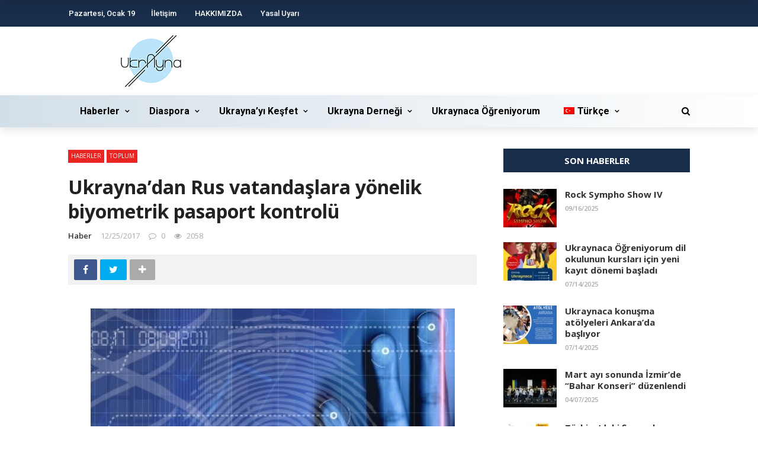

--- FILE ---
content_type: text/html; charset=UTF-8
request_url: https://www.ukr-ayna.com/ukraynadan-rus-vatandaslara-yonelik-biyometrik-pasaport-kontrolu/
body_size: 23865
content:
<!DOCTYPE html>
<html lang="tr-TR" prefix="og: http://ogp.me/ns# fb: http://ogp.me/ns/fb# article: http://ogp.me/ns/article#">
<head>
	<meta charset="UTF-8" />
    
    <meta name="viewport" content="width=device-width, initial-scale=1"/>
    
    <link rel="profile" href="https://gmpg.org/xfn/11" />

	<title>Ukrayna&#8217;dan Rus vatandaşlara yönelik biyometrik pasaport kontrolü &#8211; Український портал Туреччини</title>
<script>var ajaxurl = "https://www.ukr-ayna.com/wp-admin/admin-ajax.php"</script><meta name='robots' content='max-image-preview:large' />
	<style>img:is([sizes="auto" i], [sizes^="auto," i]) { contain-intrinsic-size: 3000px 1500px }</style>
	<link rel="alternate" hreflang="tr" href="https://www.ukr-ayna.com/ukraynadan-rus-vatandaslara-yonelik-biyometrik-pasaport-kontrolu/" />
<meta property="og:title" content="Ukrayna&#8217;dan Rus vatandaşlara yönelik biyometrik pasaport kontrolü"/><meta property="og:type" content="article"/><meta property="og:url" content="https://www.ukr-ayna.com/ukraynadan-rus-vatandaslara-yonelik-biyometrik-pasaport-kontrolu/"/><meta property="og:site_name" content="Український портал Туреччини"/><meta property="og:image" content="https://www.ukr-ayna.com/wp-content/uploads/2017/12/biyometrik.jpg" />
    <link rel='dns-prefetch' href='//fonts.googleapis.com' />
<link rel="alternate" type="application/rss+xml" title="Український портал Туреччини &raquo; akışı" href="https://www.ukr-ayna.com/feed/" />
<link rel="alternate" type="application/rss+xml" title="Український портал Туреччини &raquo; yorum akışı" href="https://www.ukr-ayna.com/comments/feed/" />
<script type="text/javascript">
/* <![CDATA[ */
window._wpemojiSettings = {"baseUrl":"https:\/\/s.w.org\/images\/core\/emoji\/15.0.3\/72x72\/","ext":".png","svgUrl":"https:\/\/s.w.org\/images\/core\/emoji\/15.0.3\/svg\/","svgExt":".svg","source":{"concatemoji":"https:\/\/www.ukr-ayna.com\/wp-includes\/js\/wp-emoji-release.min.js?ver=6.7.4"}};
/*! This file is auto-generated */
!function(i,n){var o,s,e;function c(e){try{var t={supportTests:e,timestamp:(new Date).valueOf()};sessionStorage.setItem(o,JSON.stringify(t))}catch(e){}}function p(e,t,n){e.clearRect(0,0,e.canvas.width,e.canvas.height),e.fillText(t,0,0);var t=new Uint32Array(e.getImageData(0,0,e.canvas.width,e.canvas.height).data),r=(e.clearRect(0,0,e.canvas.width,e.canvas.height),e.fillText(n,0,0),new Uint32Array(e.getImageData(0,0,e.canvas.width,e.canvas.height).data));return t.every(function(e,t){return e===r[t]})}function u(e,t,n){switch(t){case"flag":return n(e,"\ud83c\udff3\ufe0f\u200d\u26a7\ufe0f","\ud83c\udff3\ufe0f\u200b\u26a7\ufe0f")?!1:!n(e,"\ud83c\uddfa\ud83c\uddf3","\ud83c\uddfa\u200b\ud83c\uddf3")&&!n(e,"\ud83c\udff4\udb40\udc67\udb40\udc62\udb40\udc65\udb40\udc6e\udb40\udc67\udb40\udc7f","\ud83c\udff4\u200b\udb40\udc67\u200b\udb40\udc62\u200b\udb40\udc65\u200b\udb40\udc6e\u200b\udb40\udc67\u200b\udb40\udc7f");case"emoji":return!n(e,"\ud83d\udc26\u200d\u2b1b","\ud83d\udc26\u200b\u2b1b")}return!1}function f(e,t,n){var r="undefined"!=typeof WorkerGlobalScope&&self instanceof WorkerGlobalScope?new OffscreenCanvas(300,150):i.createElement("canvas"),a=r.getContext("2d",{willReadFrequently:!0}),o=(a.textBaseline="top",a.font="600 32px Arial",{});return e.forEach(function(e){o[e]=t(a,e,n)}),o}function t(e){var t=i.createElement("script");t.src=e,t.defer=!0,i.head.appendChild(t)}"undefined"!=typeof Promise&&(o="wpEmojiSettingsSupports",s=["flag","emoji"],n.supports={everything:!0,everythingExceptFlag:!0},e=new Promise(function(e){i.addEventListener("DOMContentLoaded",e,{once:!0})}),new Promise(function(t){var n=function(){try{var e=JSON.parse(sessionStorage.getItem(o));if("object"==typeof e&&"number"==typeof e.timestamp&&(new Date).valueOf()<e.timestamp+604800&&"object"==typeof e.supportTests)return e.supportTests}catch(e){}return null}();if(!n){if("undefined"!=typeof Worker&&"undefined"!=typeof OffscreenCanvas&&"undefined"!=typeof URL&&URL.createObjectURL&&"undefined"!=typeof Blob)try{var e="postMessage("+f.toString()+"("+[JSON.stringify(s),u.toString(),p.toString()].join(",")+"));",r=new Blob([e],{type:"text/javascript"}),a=new Worker(URL.createObjectURL(r),{name:"wpTestEmojiSupports"});return void(a.onmessage=function(e){c(n=e.data),a.terminate(),t(n)})}catch(e){}c(n=f(s,u,p))}t(n)}).then(function(e){for(var t in e)n.supports[t]=e[t],n.supports.everything=n.supports.everything&&n.supports[t],"flag"!==t&&(n.supports.everythingExceptFlag=n.supports.everythingExceptFlag&&n.supports[t]);n.supports.everythingExceptFlag=n.supports.everythingExceptFlag&&!n.supports.flag,n.DOMReady=!1,n.readyCallback=function(){n.DOMReady=!0}}).then(function(){return e}).then(function(){var e;n.supports.everything||(n.readyCallback(),(e=n.source||{}).concatemoji?t(e.concatemoji):e.wpemoji&&e.twemoji&&(t(e.twemoji),t(e.wpemoji)))}))}((window,document),window._wpemojiSettings);
/* ]]> */
</script>
<link rel='stylesheet' id='weblib-front-style-css' href='https://www.ukr-ayna.com/wp-content/plugins/weblibrarian/css/front.css?ver=3.5.6' type='text/css' media='all' />
<style id='wp-emoji-styles-inline-css' type='text/css'>

	img.wp-smiley, img.emoji {
		display: inline !important;
		border: none !important;
		box-shadow: none !important;
		height: 1em !important;
		width: 1em !important;
		margin: 0 0.07em !important;
		vertical-align: -0.1em !important;
		background: none !important;
		padding: 0 !important;
	}
</style>
<link rel='stylesheet' id='wp-block-library-css' href='https://www.ukr-ayna.com/wp-includes/css/dist/block-library/style.min.css?ver=6.7.4' type='text/css' media='all' />
<style id='classic-theme-styles-inline-css' type='text/css'>
/*! This file is auto-generated */
.wp-block-button__link{color:#fff;background-color:#32373c;border-radius:9999px;box-shadow:none;text-decoration:none;padding:calc(.667em + 2px) calc(1.333em + 2px);font-size:1.125em}.wp-block-file__button{background:#32373c;color:#fff;text-decoration:none}
</style>
<style id='global-styles-inline-css' type='text/css'>
:root{--wp--preset--aspect-ratio--square: 1;--wp--preset--aspect-ratio--4-3: 4/3;--wp--preset--aspect-ratio--3-4: 3/4;--wp--preset--aspect-ratio--3-2: 3/2;--wp--preset--aspect-ratio--2-3: 2/3;--wp--preset--aspect-ratio--16-9: 16/9;--wp--preset--aspect-ratio--9-16: 9/16;--wp--preset--color--black: #000000;--wp--preset--color--cyan-bluish-gray: #abb8c3;--wp--preset--color--white: #ffffff;--wp--preset--color--pale-pink: #f78da7;--wp--preset--color--vivid-red: #cf2e2e;--wp--preset--color--luminous-vivid-orange: #ff6900;--wp--preset--color--luminous-vivid-amber: #fcb900;--wp--preset--color--light-green-cyan: #7bdcb5;--wp--preset--color--vivid-green-cyan: #00d084;--wp--preset--color--pale-cyan-blue: #8ed1fc;--wp--preset--color--vivid-cyan-blue: #0693e3;--wp--preset--color--vivid-purple: #9b51e0;--wp--preset--gradient--vivid-cyan-blue-to-vivid-purple: linear-gradient(135deg,rgba(6,147,227,1) 0%,rgb(155,81,224) 100%);--wp--preset--gradient--light-green-cyan-to-vivid-green-cyan: linear-gradient(135deg,rgb(122,220,180) 0%,rgb(0,208,130) 100%);--wp--preset--gradient--luminous-vivid-amber-to-luminous-vivid-orange: linear-gradient(135deg,rgba(252,185,0,1) 0%,rgba(255,105,0,1) 100%);--wp--preset--gradient--luminous-vivid-orange-to-vivid-red: linear-gradient(135deg,rgba(255,105,0,1) 0%,rgb(207,46,46) 100%);--wp--preset--gradient--very-light-gray-to-cyan-bluish-gray: linear-gradient(135deg,rgb(238,238,238) 0%,rgb(169,184,195) 100%);--wp--preset--gradient--cool-to-warm-spectrum: linear-gradient(135deg,rgb(74,234,220) 0%,rgb(151,120,209) 20%,rgb(207,42,186) 40%,rgb(238,44,130) 60%,rgb(251,105,98) 80%,rgb(254,248,76) 100%);--wp--preset--gradient--blush-light-purple: linear-gradient(135deg,rgb(255,206,236) 0%,rgb(152,150,240) 100%);--wp--preset--gradient--blush-bordeaux: linear-gradient(135deg,rgb(254,205,165) 0%,rgb(254,45,45) 50%,rgb(107,0,62) 100%);--wp--preset--gradient--luminous-dusk: linear-gradient(135deg,rgb(255,203,112) 0%,rgb(199,81,192) 50%,rgb(65,88,208) 100%);--wp--preset--gradient--pale-ocean: linear-gradient(135deg,rgb(255,245,203) 0%,rgb(182,227,212) 50%,rgb(51,167,181) 100%);--wp--preset--gradient--electric-grass: linear-gradient(135deg,rgb(202,248,128) 0%,rgb(113,206,126) 100%);--wp--preset--gradient--midnight: linear-gradient(135deg,rgb(2,3,129) 0%,rgb(40,116,252) 100%);--wp--preset--font-size--small: 13px;--wp--preset--font-size--medium: 20px;--wp--preset--font-size--large: 36px;--wp--preset--font-size--x-large: 42px;--wp--preset--spacing--20: 0.44rem;--wp--preset--spacing--30: 0.67rem;--wp--preset--spacing--40: 1rem;--wp--preset--spacing--50: 1.5rem;--wp--preset--spacing--60: 2.25rem;--wp--preset--spacing--70: 3.38rem;--wp--preset--spacing--80: 5.06rem;--wp--preset--shadow--natural: 6px 6px 9px rgba(0, 0, 0, 0.2);--wp--preset--shadow--deep: 12px 12px 50px rgba(0, 0, 0, 0.4);--wp--preset--shadow--sharp: 6px 6px 0px rgba(0, 0, 0, 0.2);--wp--preset--shadow--outlined: 6px 6px 0px -3px rgba(255, 255, 255, 1), 6px 6px rgba(0, 0, 0, 1);--wp--preset--shadow--crisp: 6px 6px 0px rgba(0, 0, 0, 1);}:where(.is-layout-flex){gap: 0.5em;}:where(.is-layout-grid){gap: 0.5em;}body .is-layout-flex{display: flex;}.is-layout-flex{flex-wrap: wrap;align-items: center;}.is-layout-flex > :is(*, div){margin: 0;}body .is-layout-grid{display: grid;}.is-layout-grid > :is(*, div){margin: 0;}:where(.wp-block-columns.is-layout-flex){gap: 2em;}:where(.wp-block-columns.is-layout-grid){gap: 2em;}:where(.wp-block-post-template.is-layout-flex){gap: 1.25em;}:where(.wp-block-post-template.is-layout-grid){gap: 1.25em;}.has-black-color{color: var(--wp--preset--color--black) !important;}.has-cyan-bluish-gray-color{color: var(--wp--preset--color--cyan-bluish-gray) !important;}.has-white-color{color: var(--wp--preset--color--white) !important;}.has-pale-pink-color{color: var(--wp--preset--color--pale-pink) !important;}.has-vivid-red-color{color: var(--wp--preset--color--vivid-red) !important;}.has-luminous-vivid-orange-color{color: var(--wp--preset--color--luminous-vivid-orange) !important;}.has-luminous-vivid-amber-color{color: var(--wp--preset--color--luminous-vivid-amber) !important;}.has-light-green-cyan-color{color: var(--wp--preset--color--light-green-cyan) !important;}.has-vivid-green-cyan-color{color: var(--wp--preset--color--vivid-green-cyan) !important;}.has-pale-cyan-blue-color{color: var(--wp--preset--color--pale-cyan-blue) !important;}.has-vivid-cyan-blue-color{color: var(--wp--preset--color--vivid-cyan-blue) !important;}.has-vivid-purple-color{color: var(--wp--preset--color--vivid-purple) !important;}.has-black-background-color{background-color: var(--wp--preset--color--black) !important;}.has-cyan-bluish-gray-background-color{background-color: var(--wp--preset--color--cyan-bluish-gray) !important;}.has-white-background-color{background-color: var(--wp--preset--color--white) !important;}.has-pale-pink-background-color{background-color: var(--wp--preset--color--pale-pink) !important;}.has-vivid-red-background-color{background-color: var(--wp--preset--color--vivid-red) !important;}.has-luminous-vivid-orange-background-color{background-color: var(--wp--preset--color--luminous-vivid-orange) !important;}.has-luminous-vivid-amber-background-color{background-color: var(--wp--preset--color--luminous-vivid-amber) !important;}.has-light-green-cyan-background-color{background-color: var(--wp--preset--color--light-green-cyan) !important;}.has-vivid-green-cyan-background-color{background-color: var(--wp--preset--color--vivid-green-cyan) !important;}.has-pale-cyan-blue-background-color{background-color: var(--wp--preset--color--pale-cyan-blue) !important;}.has-vivid-cyan-blue-background-color{background-color: var(--wp--preset--color--vivid-cyan-blue) !important;}.has-vivid-purple-background-color{background-color: var(--wp--preset--color--vivid-purple) !important;}.has-black-border-color{border-color: var(--wp--preset--color--black) !important;}.has-cyan-bluish-gray-border-color{border-color: var(--wp--preset--color--cyan-bluish-gray) !important;}.has-white-border-color{border-color: var(--wp--preset--color--white) !important;}.has-pale-pink-border-color{border-color: var(--wp--preset--color--pale-pink) !important;}.has-vivid-red-border-color{border-color: var(--wp--preset--color--vivid-red) !important;}.has-luminous-vivid-orange-border-color{border-color: var(--wp--preset--color--luminous-vivid-orange) !important;}.has-luminous-vivid-amber-border-color{border-color: var(--wp--preset--color--luminous-vivid-amber) !important;}.has-light-green-cyan-border-color{border-color: var(--wp--preset--color--light-green-cyan) !important;}.has-vivid-green-cyan-border-color{border-color: var(--wp--preset--color--vivid-green-cyan) !important;}.has-pale-cyan-blue-border-color{border-color: var(--wp--preset--color--pale-cyan-blue) !important;}.has-vivid-cyan-blue-border-color{border-color: var(--wp--preset--color--vivid-cyan-blue) !important;}.has-vivid-purple-border-color{border-color: var(--wp--preset--color--vivid-purple) !important;}.has-vivid-cyan-blue-to-vivid-purple-gradient-background{background: var(--wp--preset--gradient--vivid-cyan-blue-to-vivid-purple) !important;}.has-light-green-cyan-to-vivid-green-cyan-gradient-background{background: var(--wp--preset--gradient--light-green-cyan-to-vivid-green-cyan) !important;}.has-luminous-vivid-amber-to-luminous-vivid-orange-gradient-background{background: var(--wp--preset--gradient--luminous-vivid-amber-to-luminous-vivid-orange) !important;}.has-luminous-vivid-orange-to-vivid-red-gradient-background{background: var(--wp--preset--gradient--luminous-vivid-orange-to-vivid-red) !important;}.has-very-light-gray-to-cyan-bluish-gray-gradient-background{background: var(--wp--preset--gradient--very-light-gray-to-cyan-bluish-gray) !important;}.has-cool-to-warm-spectrum-gradient-background{background: var(--wp--preset--gradient--cool-to-warm-spectrum) !important;}.has-blush-light-purple-gradient-background{background: var(--wp--preset--gradient--blush-light-purple) !important;}.has-blush-bordeaux-gradient-background{background: var(--wp--preset--gradient--blush-bordeaux) !important;}.has-luminous-dusk-gradient-background{background: var(--wp--preset--gradient--luminous-dusk) !important;}.has-pale-ocean-gradient-background{background: var(--wp--preset--gradient--pale-ocean) !important;}.has-electric-grass-gradient-background{background: var(--wp--preset--gradient--electric-grass) !important;}.has-midnight-gradient-background{background: var(--wp--preset--gradient--midnight) !important;}.has-small-font-size{font-size: var(--wp--preset--font-size--small) !important;}.has-medium-font-size{font-size: var(--wp--preset--font-size--medium) !important;}.has-large-font-size{font-size: var(--wp--preset--font-size--large) !important;}.has-x-large-font-size{font-size: var(--wp--preset--font-size--x-large) !important;}
:where(.wp-block-post-template.is-layout-flex){gap: 1.25em;}:where(.wp-block-post-template.is-layout-grid){gap: 1.25em;}
:where(.wp-block-columns.is-layout-flex){gap: 2em;}:where(.wp-block-columns.is-layout-grid){gap: 2em;}
:root :where(.wp-block-pullquote){font-size: 1.5em;line-height: 1.6;}
</style>
<link rel='stylesheet' id='fontawesome-css-css' href='https://www.ukr-ayna.com/wp-content/plugins/accesspress-social-counter/css/font-awesome.min.css?ver=1.8.6' type='text/css' media='all' />
<link rel='stylesheet' id='apsc-frontend-css-css' href='https://www.ukr-ayna.com/wp-content/plugins/accesspress-social-counter/css/frontend.css?ver=1.8.6' type='text/css' media='all' />
<link rel='stylesheet' id='contact-form-7-css' href='https://www.ukr-ayna.com/wp-content/plugins/contact-form-7/includes/css/styles.css?ver=4.9' type='text/css' media='all' />
<link rel='stylesheet' id='bkswcss-css' href='https://www.ukr-ayna.com/wp-content/plugins/rubik-shortcode/css/shortcode.css?ver=6.7.4' type='text/css' media='all' />
<link rel='stylesheet' id='SFSImainCss-css' href='https://www.ukr-ayna.com/wp-content/plugins/ultimate-social-media-icons/css/sfsi-style.css?ver=6.7.4' type='text/css' media='all' />
<link rel='stylesheet' id='wpml-legacy-horizontal-list-0-css' href='https://www.ukr-ayna.com/wp-content/plugins/sitepress-multilingual-cms/templates/language-switchers/legacy-list-horizontal/style.css?ver=1' type='text/css' media='all' />
<link rel='stylesheet' id='wpml-menu-item-0-css' href='https://www.ukr-ayna.com/wp-content/plugins/sitepress-multilingual-cms/templates/language-switchers/menu-item/style.css?ver=1' type='text/css' media='all' />
<link rel='stylesheet' id='wpml-cms-nav-css-css' href='https://www.ukr-ayna.com/wp-content/plugins/wpml-cms-nav/res/css/navigation.css?ver=1.4.19' type='text/css' media='all' />
<link rel='stylesheet' id='cms-navigation-style-base-css' href='https://www.ukr-ayna.com/wp-content/plugins/wpml-cms-nav/res/css/cms-navigation-base.css?ver=1.4.19' type='text/css' media='screen' />
<link rel='stylesheet' id='cms-navigation-style-css' href='https://www.ukr-ayna.com/wp-content/plugins/wpml-cms-nav/res/css/cms-navigation.css?ver=1.4.19' type='text/css' media='screen' />
<link rel='stylesheet' id='bootstrap-css' href='https://www.ukr-ayna.com/wp-content/themes/rubik/framework/bootstrap/css/bootstrap.css?ver=6.7.4' type='text/css' media='all' />
<link rel='stylesheet' id='fa-css' href='https://www.ukr-ayna.com/wp-content/themes/rubik/css/fonts/awesome-fonts/css/font-awesome.min.css?ver=6.7.4' type='text/css' media='all' />
<link rel='stylesheet' id='rubik-external-css' href='https://www.ukr-ayna.com/wp-content/themes/rubik/css/external.css?ver=6.7.4' type='text/css' media='all' />
<link rel='stylesheet' id='rubik-style-css' href='https://www.ukr-ayna.com/wp-content/themes/rubik/css/bkstyle.css?ver=6.7.4' type='text/css' media='all' />
<style id='rubik-style-inline-css' type='text/css'>
.bk-breadcrumbs-wrap{display: none;}::selection {color: #FFF; background: #EA2323;}::-webkit-selection {color: #FFF; background: #EA2323;}.content_out.small-post h4:hover,
            .bk-sub-posts .post-title a:hover,
            .bk-blog-content .meta-wrap .post-category, 
             .breadcrumbs .fa-home, .module-feature2 .meta-wrap .post-category, .module-tech-grid ul li .meta > div.post-category a, .module-pyramid-grid ul li .meta > div.post-category a,
             
             p > a, p > a:hover, .single-page .article-content a:hover, .single-page .article-content a:visited, .content_out.small-post .meta .post-category, .bk-sub-menu li > a:hover,
            #top-menu>ul>li > .sub-menu a:hover, .bk-dropdown-menu li > a:hover, .widget-twitter .fa-twitter,
            .widget-twitter ul.slides li .twitter-message a, .content_in .meta > div.post-category a,
            .row-type .meta-wrap .post-category, .article-content li a, .article-content p a,
            .s-post-header .meta > .post-category, .breadcrumbs .location,
            .s-post-nav .nav-title span, .error-number h4, .redirect-home, .module-breaking-carousel .flex-direction-nav .flex-next, .module-breaking-carousel:hover .flex-direction-nav .flex-prev,
            .bk-author-box .author-info .author-title:hover, .bk-author-box .author-info .bk-author-page-contact a:hover, .module-feature2 .meta .post-category, 
            .bk-blog-content .meta .post-category, .bk-forum-title:hover,
            .content_out .post-c-wrap .readmore a:hover, .module-blog ul li .readmore a:hover, .widget_latest_replies .details h4:hover,
            #pagination .page-numbers, .post-page-links a, .single-page .icon-play, #wp-calendar tbody td a, #wp-calendar tfoot #prev,
            .widget_comment .post-title:hover,
            .widget_latest_replies .details .comment-author, .widget_recent_topics .details .comment-author a,
             a.bk_u_login:hover, a.bk_u_logout:hover, .bk-back-login:hover, 
            .main-nav.bk-menu-light .bk-sub-menu li > a:hover, .main-nav.bk-menu-light .bk-sub-posts .post-title a:hover,
            .row-type h4:hover, .widget-social ul li a:hover, .module-large-blog .post-c-wrap h4:hover,
            .module-feature2 .content_out h4:hover, .module-classic-blog .bk-blog-content h4:hover, .content_out .meta > div.post-author a:hover,
            .s-post-header .meta > div.post-author a:hover, .s-post-header .post-category a, .module-title .bk-tabs.active a,
            .bk-tabs-dropdown:hover .bk-tabs-more, .header-5 .main-menu > ul > li.current-menu-item > a, .header-5 .main-menu > ul > li.current-menu-item > a:hover,
            .header-2 .main-menu > ul > li.current-menu-item > a, .header-2 .main-menu > ul > li.current-menu-item > a:hover,
            .nav-btn h3:hover, .title > a:hover, .module-grid-7 .grid7-col:first-child:hover .title,
            .widget a:hover, .ticker-content a:hover, .heading-related-posts h4:hover, .s-template-14 .heading-related-posts h4:hover,
            .s-template-16 .heading-related-posts h4:hover
            {color: #EA2323;}#top-menu>ul>li > .sub-menu, .bk-dropdown-menu, .s-post-nav .nav-title span,
            .s-post-nav .nav-title span, .bk-mega-menu, .bk-mega-column-menu, .search-loadding, #comment-submit:hover, .s-tags a:hover, input[type='submit']:hover,
            .ticker-controls li.jnt-prev:hover:before, .ticker-controls li.jnt-next:hover:after,
            #pagination .page-numbers, .post-page-links a, .post-page-links > span, .widget-twitter .flex-direction-nav li a:hover, .menu-location-title,
            .button:hover, .bk-lwa:hover > .bk-account-info, .bk-back-login:hover,
            .page-nav .current, .widget_tag_cloud .tagcloud a:hover
            {border-color: #EA2323;}.sidebar_header_24 .sidebar-wrap .widget-title
            {border-color: #333333;}.sidebar_header_25 .sidebar-wrap .widget-title h3:after, .module_header_11 .module-title h2:after
            {border-left-color: #333;}.footer_header_15 .footer .widget-title h3:after
            {border-left-color: #333;}.module_header_13 .module-title h2:before
            {border-color: #EA2323 transparent transparent transparent;}.bk-preload-wrapper:after {border-top-color: #EA2323; border-bottom-color: #EA2323;}.s-tags a:hover, .s-post-nav .icon, #comment-submit:hover, .flex-direction-nav li a,
            .widget-twitter .flex-direction-nav li a:hover,.button:hover, .widget_most_commented .comments,
            .footer .widget-title h3, .post-c-wrap .readmore a:hover, .ticker-title span, .ticker-controls li.jnt-prev:hover:before, 
            .ticker-controls li.jnt-next:hover:after,
            .widget_tag_cloud .tagcloud a:hover, .footer .widget_tag_cloud .tagcloud a:hover, input[type='submit']:hover,
            
            .thumb, .module-fw-slider .flex-control-nav li a.flex-active, .module-breaking-carousel .content_out.small-post .meta:after,
            .footer .cm-flex .flex-control-paging li a.flex-active, .header-1 .main-nav .menu > li.current-menu-item, 
            .header-3 .main-nav .menu > li.current-menu-item,
            .module-feature2 .flex-direction-nav li a, 
            .bk-review-box .bk-overlay span, .bk-score-box, .share-total, #pagination .page-numbers.current, .post-page-links > span,
            .widget_display_stats dd strong, .widget_display_search .search-icon, .searchform-wrap .search-icon,
            #back-top, .module-square-grid .content_in_wrapper, .bk_tabs .ui-tabs-nav li.ui-tabs-active, #bk-gallery-carousel .bk-gallery-item:before,
            .page-nav .current, .bk-page-header.header-1 .main-menu > ul > li:hover > a:after, .bk-page-header.header-2 .main-menu > ul > li:hover > a:after,
            .module_header_13 .module-title h2, .bk-page-header.header-3 .main-menu > ul > li:hover > a:after, .loadmore span.ajaxtext,
            .heading-related-posts h4:hover:before, .s-template-14 .heading-related-posts h4:hover:before, .s-template-16 .heading-related-posts h4:hover:before
            {background-color: #EA2323;}.content_out .review-score, ::-webkit-scrollbar-thumb
            {background-color: rgba(234,35,35,0.9)}.footer .cm-flex .flex-control-paging li a
            {background-color: rgba(234,35,35,0.3)}.widget_most_commented .comments:after 
            {border-right-color: #EA2323;}.post-category a:after 
            {border-left-color: #EA2323;}#page-wrap { width: auto; }.header-inner {margin-top: 10px;}.header-inner {margin-bottom: 10px;}.footer {padding-top: 50px;}.footer .footer-lower {margin-top: 50px;}.sidebar-wrap .widget-title h3:before{border-color: #333333 transparent transparent transparent;}.footer .widget-title h3:before{border-color: #333333 transparent transparent transparent;}.post-category a.term-43,  
                            .main-nav .main-menu .menu > li.menu-category-43:hover > a:after, .main-nav .menu > li.current-menu-item.menu-category-43 > a:after,
                            .content_out .thumb.term-43, .content_in .bk-thumb-wrap.term-43,
                            .header-1 .main-nav .menu > li.current-menu-item.menu-category-43,
                            .header-3 .main-nav .menu > li.current-menu-item.menu-category-43,
                            .header-4 .main-nav .menu > li.current-menu-item.menu-category-43,
                            .rating-wrap.term-43 .rating-canvas-bg
                            {background-color: #EA2323 !important;}.bk-preload-wrapper.term-43:after
                            {border-top-color: #EA2323 !important; border-bottom-color: #EA2323 !important;}.bk-tabs.active > a.term-43, .bk-tabs a.term-43:hover, .content_out h4:hover a.term-43,
                        .menu-category-43 .post-title a:hover,
                        .bk-mega-menu .bk-sub-menu .menu-category-43.active > a, .bk-mega-menu .bk-sub-menu .menu-category-43:hover > a,
                        .menu-category-43 .all.active > a,
                        .main-nav .main-menu .bk-mega-menu .post-title a.term-43:hover,.bk-dropdown-menu li.menu-category-43 > a:hover,
                        .bk-page-header.header-5 .main-menu > ul > li.menu-category-43:hover > a,
                        .bk-page-header.header-5 .main-menu > ul > li.current-menu-item.menu-category-43 > a,
                        .bk-page-header.header-2 .main-menu > ul > li.menu-category-43:hover > a,
                        .bk-page-header.header-2 .main-menu > ul > li.current-menu-item.menu-category-43 > a
                            {color: #EA2323 !important;}.main-nav .menu > li.menu-category-43:hover > .bk-mega-menu, 
                            .main-nav .menu > li.menu-category-43:hover > .bk-mega-column-menu, .main-menu > ul > li.menu-category-43:hover .bk-dropdown-menu
                                {border-color: #EA2323 !important;}.post-category a.term-43:after
                                {border-left-color: #EA2323 !important;}.module-title.module-term-43:before {background-color: #EA2323 !important;} .module-title.module-term-43 .bk-tab-original {color: #EA2323 !important;}.post-category a.term-42,  
                            .main-nav .main-menu .menu > li.menu-category-42:hover > a:after, .main-nav .menu > li.current-menu-item.menu-category-42 > a:after,
                            .content_out .thumb.term-42, .content_in .bk-thumb-wrap.term-42,
                            .header-1 .main-nav .menu > li.current-menu-item.menu-category-42,
                            .header-3 .main-nav .menu > li.current-menu-item.menu-category-42,
                            .header-4 .main-nav .menu > li.current-menu-item.menu-category-42,
                            .rating-wrap.term-42 .rating-canvas-bg
                            {background-color: #EA2323 !important;}.bk-preload-wrapper.term-42:after
                            {border-top-color: #EA2323 !important; border-bottom-color: #EA2323 !important;}.bk-tabs.active > a.term-42, .bk-tabs a.term-42:hover, .content_out h4:hover a.term-42,
                        .menu-category-42 .post-title a:hover,
                        .bk-mega-menu .bk-sub-menu .menu-category-42.active > a, .bk-mega-menu .bk-sub-menu .menu-category-42:hover > a,
                        .menu-category-42 .all.active > a,
                        .main-nav .main-menu .bk-mega-menu .post-title a.term-42:hover,.bk-dropdown-menu li.menu-category-42 > a:hover,
                        .bk-page-header.header-5 .main-menu > ul > li.menu-category-42:hover > a,
                        .bk-page-header.header-5 .main-menu > ul > li.current-menu-item.menu-category-42 > a,
                        .bk-page-header.header-2 .main-menu > ul > li.menu-category-42:hover > a,
                        .bk-page-header.header-2 .main-menu > ul > li.current-menu-item.menu-category-42 > a
                            {color: #EA2323 !important;}.main-nav .menu > li.menu-category-42:hover > .bk-mega-menu, 
                            .main-nav .menu > li.menu-category-42:hover > .bk-mega-column-menu, .main-menu > ul > li.menu-category-42:hover .bk-dropdown-menu
                                {border-color: #EA2323 !important;}.post-category a.term-42:after
                                {border-left-color: #EA2323 !important;}.module-title.module-term-42:before {background-color: #EA2323 !important;} .module-title.module-term-42 .bk-tab-original {color: #EA2323 !important;}.post-category a.term-31,  
                            .main-nav .main-menu .menu > li.menu-category-31:hover > a:after, .main-nav .menu > li.current-menu-item.menu-category-31 > a:after,
                            .content_out .thumb.term-31, .content_in .bk-thumb-wrap.term-31,
                            .header-1 .main-nav .menu > li.current-menu-item.menu-category-31,
                            .header-3 .main-nav .menu > li.current-menu-item.menu-category-31,
                            .header-4 .main-nav .menu > li.current-menu-item.menu-category-31,
                            .rating-wrap.term-31 .rating-canvas-bg
                            {background-color: #EA2323 !important;}.bk-preload-wrapper.term-31:after
                            {border-top-color: #EA2323 !important; border-bottom-color: #EA2323 !important;}.bk-tabs.active > a.term-31, .bk-tabs a.term-31:hover, .content_out h4:hover a.term-31,
                        .menu-category-31 .post-title a:hover,
                        .bk-mega-menu .bk-sub-menu .menu-category-31.active > a, .bk-mega-menu .bk-sub-menu .menu-category-31:hover > a,
                        .menu-category-31 .all.active > a,
                        .main-nav .main-menu .bk-mega-menu .post-title a.term-31:hover,.bk-dropdown-menu li.menu-category-31 > a:hover,
                        .bk-page-header.header-5 .main-menu > ul > li.menu-category-31:hover > a,
                        .bk-page-header.header-5 .main-menu > ul > li.current-menu-item.menu-category-31 > a,
                        .bk-page-header.header-2 .main-menu > ul > li.menu-category-31:hover > a,
                        .bk-page-header.header-2 .main-menu > ul > li.current-menu-item.menu-category-31 > a
                            {color: #EA2323 !important;}.main-nav .menu > li.menu-category-31:hover > .bk-mega-menu, 
                            .main-nav .menu > li.menu-category-31:hover > .bk-mega-column-menu, .main-menu > ul > li.menu-category-31:hover .bk-dropdown-menu
                                {border-color: #EA2323 !important;}.post-category a.term-31:after
                                {border-left-color: #EA2323 !important;}.module-title.module-term-31:before {background-color: #EA2323 !important;} .module-title.module-term-31 .bk-tab-original {color: #EA2323 !important;}.post-category a.term-28,  
                            .main-nav .main-menu .menu > li.menu-category-28:hover > a:after, .main-nav .menu > li.current-menu-item.menu-category-28 > a:after,
                            .content_out .thumb.term-28, .content_in .bk-thumb-wrap.term-28,
                            .header-1 .main-nav .menu > li.current-menu-item.menu-category-28,
                            .header-3 .main-nav .menu > li.current-menu-item.menu-category-28,
                            .header-4 .main-nav .menu > li.current-menu-item.menu-category-28,
                            .rating-wrap.term-28 .rating-canvas-bg
                            {background-color: #EA2323 !important;}.bk-preload-wrapper.term-28:after
                            {border-top-color: #EA2323 !important; border-bottom-color: #EA2323 !important;}.bk-tabs.active > a.term-28, .bk-tabs a.term-28:hover, .content_out h4:hover a.term-28,
                        .menu-category-28 .post-title a:hover,
                        .bk-mega-menu .bk-sub-menu .menu-category-28.active > a, .bk-mega-menu .bk-sub-menu .menu-category-28:hover > a,
                        .menu-category-28 .all.active > a,
                        .main-nav .main-menu .bk-mega-menu .post-title a.term-28:hover,.bk-dropdown-menu li.menu-category-28 > a:hover,
                        .bk-page-header.header-5 .main-menu > ul > li.menu-category-28:hover > a,
                        .bk-page-header.header-5 .main-menu > ul > li.current-menu-item.menu-category-28 > a,
                        .bk-page-header.header-2 .main-menu > ul > li.menu-category-28:hover > a,
                        .bk-page-header.header-2 .main-menu > ul > li.current-menu-item.menu-category-28 > a
                            {color: #EA2323 !important;}.main-nav .menu > li.menu-category-28:hover > .bk-mega-menu, 
                            .main-nav .menu > li.menu-category-28:hover > .bk-mega-column-menu, .main-menu > ul > li.menu-category-28:hover .bk-dropdown-menu
                                {border-color: #EA2323 !important;}.post-category a.term-28:after
                                {border-left-color: #EA2323 !important;}.module-title.module-term-28:before {background-color: #EA2323 !important;} .module-title.module-term-28 .bk-tab-original {color: #EA2323 !important;}.post-category a.term-12,  
                            .main-nav .main-menu .menu > li.menu-category-12:hover > a:after, .main-nav .menu > li.current-menu-item.menu-category-12 > a:after,
                            .content_out .thumb.term-12, .content_in .bk-thumb-wrap.term-12,
                            .header-1 .main-nav .menu > li.current-menu-item.menu-category-12,
                            .header-3 .main-nav .menu > li.current-menu-item.menu-category-12,
                            .header-4 .main-nav .menu > li.current-menu-item.menu-category-12,
                            .rating-wrap.term-12 .rating-canvas-bg
                            {background-color: #EA2323 !important;}.bk-preload-wrapper.term-12:after
                            {border-top-color: #EA2323 !important; border-bottom-color: #EA2323 !important;}.bk-tabs.active > a.term-12, .bk-tabs a.term-12:hover, .content_out h4:hover a.term-12,
                        .menu-category-12 .post-title a:hover,
                        .bk-mega-menu .bk-sub-menu .menu-category-12.active > a, .bk-mega-menu .bk-sub-menu .menu-category-12:hover > a,
                        .menu-category-12 .all.active > a,
                        .main-nav .main-menu .bk-mega-menu .post-title a.term-12:hover,.bk-dropdown-menu li.menu-category-12 > a:hover,
                        .bk-page-header.header-5 .main-menu > ul > li.menu-category-12:hover > a,
                        .bk-page-header.header-5 .main-menu > ul > li.current-menu-item.menu-category-12 > a,
                        .bk-page-header.header-2 .main-menu > ul > li.menu-category-12:hover > a,
                        .bk-page-header.header-2 .main-menu > ul > li.current-menu-item.menu-category-12 > a
                            {color: #EA2323 !important;}.main-nav .menu > li.menu-category-12:hover > .bk-mega-menu, 
                            .main-nav .menu > li.menu-category-12:hover > .bk-mega-column-menu, .main-menu > ul > li.menu-category-12:hover .bk-dropdown-menu
                                {border-color: #EA2323 !important;}.post-category a.term-12:after
                                {border-left-color: #EA2323 !important;}.module-title.module-term-12:before {background-color: #EA2323 !important;} .module-title.module-term-12 .bk-tab-original {color: #EA2323 !important;}.post-category a.term-7522,  
                            .main-nav .main-menu .menu > li.menu-category-7522:hover > a:after, .main-nav .menu > li.current-menu-item.menu-category-7522 > a:after,
                            .content_out .thumb.term-7522, .content_in .bk-thumb-wrap.term-7522,
                            .header-1 .main-nav .menu > li.current-menu-item.menu-category-7522,
                            .header-3 .main-nav .menu > li.current-menu-item.menu-category-7522,
                            .header-4 .main-nav .menu > li.current-menu-item.menu-category-7522,
                            .rating-wrap.term-7522 .rating-canvas-bg
                            {background-color: #EA2323 !important;}.bk-preload-wrapper.term-7522:after
                            {border-top-color: #EA2323 !important; border-bottom-color: #EA2323 !important;}.bk-tabs.active > a.term-7522, .bk-tabs a.term-7522:hover, .content_out h4:hover a.term-7522,
                        .menu-category-7522 .post-title a:hover,
                        .bk-mega-menu .bk-sub-menu .menu-category-7522.active > a, .bk-mega-menu .bk-sub-menu .menu-category-7522:hover > a,
                        .menu-category-7522 .all.active > a,
                        .main-nav .main-menu .bk-mega-menu .post-title a.term-7522:hover,.bk-dropdown-menu li.menu-category-7522 > a:hover,
                        .bk-page-header.header-5 .main-menu > ul > li.menu-category-7522:hover > a,
                        .bk-page-header.header-5 .main-menu > ul > li.current-menu-item.menu-category-7522 > a,
                        .bk-page-header.header-2 .main-menu > ul > li.menu-category-7522:hover > a,
                        .bk-page-header.header-2 .main-menu > ul > li.current-menu-item.menu-category-7522 > a
                            {color: #EA2323 !important;}.main-nav .menu > li.menu-category-7522:hover > .bk-mega-menu, 
                            .main-nav .menu > li.menu-category-7522:hover > .bk-mega-column-menu, .main-menu > ul > li.menu-category-7522:hover .bk-dropdown-menu
                                {border-color: #EA2323 !important;}.post-category a.term-7522:after
                                {border-left-color: #EA2323 !important;}.module-title.module-term-7522:before {background-color: #EA2323 !important;} .module-title.module-term-7522 .bk-tab-original {color: #EA2323 !important;}.bkmodule-dark .content_in .bk-thumb-wrap {background-color: #000 !important;}.post-category a{
            background-color: #EA2323; 
            color:  #fff !important;
            padding: 1px 5px 2px 5px;
        }.bk-page-header.header-1 .main-nav,
                                    .header-3 .main-nav, .bk-page-header.header-6 .main-nav-container, .main-nav .rubik-ajax-search-bg
                                    {background: #d3dfe8;
                                    background: -webkit-linear-gradient(90deg, #d3dfe8 0, #ffffff 100%);
                                    background: linear-gradient(90deg, #d3dfe8 0, #ffffff 100%);}
</style>
<link rel='stylesheet' id='rubik-1110-css' href='https://www.ukr-ayna.com/wp-content/themes/rubik/css/css_w/css_1110.css?ver=6.7.4' type='text/css' media='all' />
<link rel='stylesheet' id='rubik-responsive-css' href='https://www.ukr-ayna.com/wp-content/themes/rubik/css/responsive.css?ver=6.7.4' type='text/css' media='all' />
<link rel='stylesheet' id='redux-google-fonts-rubik_option-css' href='https://fonts.googleapis.com/css?family=Open+Sans%3A300%2C400%2C500%2C600%2C700%2C800%2C300italic%2C400italic%2C500italic%2C600italic%2C700italic%2C800italic%7CRoboto%3A100%2C200%2C300%2C400%2C500%2C600%2C700%2C800%2C900%2C100italic%2C200italic%2C300italic%2C400italic%2C500italic%2C600italic%2C700italic%2C800italic%2C900italic&#038;ver=1646647429' type='text/css' media='all' />
<script type="text/javascript" src="https://www.ukr-ayna.com/wp-includes/js/jquery/jquery.min.js?ver=3.7.1" id="jquery-core-js"></script>
<script type="text/javascript" src="https://www.ukr-ayna.com/wp-includes/js/jquery/jquery-migrate.min.js?ver=3.4.1" id="jquery-migrate-js"></script>
<script type="text/javascript" id="front_js-js-extra">
/* <![CDATA[ */
var front_js = {"WEBLIB_BASEURL":"https:\/\/www.ukr-ayna.com\/wp-content\/plugins\/weblibrarian","ajax_url":"https:\/\/www.ukr-ayna.com\/wp-admin\/admin-ajax.php","hold":"Hold","holds":"Holds","nodata":"Ajax error:  No Data Received","ajaxerr":"Ajax error: "};
/* ]]> */
</script>
<script type="text/javascript" src="https://www.ukr-ayna.com/wp-content/plugins/weblibrarian/js/front.js?ver=3.5.6" id="front_js-js"></script>
<link rel="https://api.w.org/" href="https://www.ukr-ayna.com/wp-json/" /><link rel="alternate" title="JSON" type="application/json" href="https://www.ukr-ayna.com/wp-json/wp/v2/posts/8203" /><link rel="EditURI" type="application/rsd+xml" title="RSD" href="https://www.ukr-ayna.com/xmlrpc.php?rsd" />
<meta name="generator" content="WordPress 6.7.4" />
<link rel="alternate" title="oEmbed (JSON)" type="application/json+oembed" href="https://www.ukr-ayna.com/wp-json/oembed/1.0/embed?url=https%3A%2F%2Fwww.ukr-ayna.com%2Fukraynadan-rus-vatandaslara-yonelik-biyometrik-pasaport-kontrolu%2F" />
<link rel="alternate" title="oEmbed (XML)" type="text/xml+oembed" href="https://www.ukr-ayna.com/wp-json/oembed/1.0/embed?url=https%3A%2F%2Fwww.ukr-ayna.com%2Fukraynadan-rus-vatandaslara-yonelik-biyometrik-pasaport-kontrolu%2F&#038;format=xml" />
<link rel="canonical" href="https://www.ukr-ayna.com/ukraynadan-rus-vatandaslara-yonelik-biyometrik-pasaport-kontrolu/"/>

<meta name="generator" content="WPML ver:3.6.3 stt:54,55;" />
<meta name="follow.[base64]" content="u6yvz9lzPStjFdnBm6S0"/><meta name="viewport" content="width=device-width, initial-scale=1"><meta property="og:image:secure_url" content="https://www.ukr-ayna.com/wp-content/uploads/2017/12/biyometrik.jpg" data-id="sfsi"><meta property="og:image:type" content="" data-id="sfsi" /><meta property="og:image:width" content="615" data-id="sfsi" /><meta property="og:image:height" content="410" data-id="sfsi" /><meta property="og:url" content="https://www.ukr-ayna.com/ukraynadan-rus-vatandaslara-yonelik-biyometrik-pasaport-kontrolu/" data-id="sfsi" /><meta property="og:description" content="Ukrayna İçişleri Bakanı Zoryan Shkiryak, 27 Aralık itibariyle Rus vatandaşlarına biyometrik pasaport kontrolü getiriliceğini bildirdi.
Resmi Facebook hesabından bir gönderi paylaşan Zoryan Shkiryak ''27 Aralık 2017 tarihi itibariyle yasadışı sınır geçiş yerlerinden biyometrik pasaport kontrol sistemi devreye sokulacak'' dedi.

Devamında daha önce yaptığı açıklamaya da değinerek 1 Ocak 2018 tarihi itibariyle Ukrayna sınırlarını geçmek isteyen her Rus vatandaşın parmak izlerini ve biyometrik verilerin tümünün bırakılması gerektiğini hatırlattı.

&nbsp;" data-id="sfsi" /><meta property="og:title" content="Ukrayna&#8217;dan Rus vatandaşlara yönelik biyometrik pasaport kontrolü" data-id="sfsi" />

<!-- social and search optimization by WPSSO Core v6.13.1 - https://wpsso.com/ -->
<!-- wpsso meta tags begin -->
<meta name="wpsso:mark:begin" content="wpsso meta tags begin"/>
<!-- generator:1 --><meta name="generator" content="WPSSO Core 6.13.1/S"/>
<link rel="shortlink" href="https://www.ukr-ayna.com/?p=8203"/>
<meta property="fb:app_id" content="103592683711516"/>
<meta property="og:type" content="article"/>
<meta property="og:url" content="https://www.ukr-ayna.com/ukraynadan-rus-vatandaslara-yonelik-biyometrik-pasaport-kontrolu/"/>
<meta property="og:locale" content="tr_TR"/>
<meta property="og:site_name" content="Український портал Туреччини"/>
<meta property="og:title" content="Ukrayna&rsquo;dan Rus vatandaşlara y&ouml;nelik biyometrik pasaport kontrol&uuml;"/>
<meta property="og:description" content="Ukrayna İ&ccedil;işleri Bakanı Zoryan Shkiryak, 27 Aralık itibariyle Rus vatandaşlarına biyometrik pasaport kontrol&uuml; getiriliceğini bildirdi. Resmi Facebook hesabından bir g&ouml;nderi paylaşan Zoryan Shkiryak &#039;&#039;27 Aralık 2017 tarihi itibariyle yasadışı sınır ge&ccedil;iş... #BiyometrikKontrol #Rusya #Ukrayna"/>
<meta property="og:updated_time" content="2017-12-25T07:53:38+00:00"/>
<!-- og:image:1 --><meta property="og:image" content="https://www.ukr-ayna.com/wp-content/uploads/2017/12/biyometrik-600x315-cropped.jpg"/>
<!-- og:image:1 --><meta property="og:image:width" content="600"/>
<!-- og:image:1 --><meta property="og:image:height" content="315"/>
<meta property="article:publisher" content="https://www.facebook.com/UkrAynaTanitimPortali"/>
<meta property="article:published_time" content="2017-12-25T07:53:38+00:00"/>
<meta property="article:modified_time" content="2017-12-25T07:53:38+00:00"/>
<!-- article:tag:1 --><meta property="article:tag" content="BiyometrikKontrol"/>
<!-- article:tag:2 --><meta property="article:tag" content="Rusya"/>
<!-- article:tag:3 --><meta property="article:tag" content="Ukrayna"/>
<meta name="weibo:article:create_at" content="2017-12-25 07:53:38"/>
<meta name="weibo:article:update_at" content="2017-12-25 07:53:38"/>
<meta name="twitter:domain" content="www.ukr-ayna.com"/>
<meta name="twitter:site" content="@Ukr_Ayna_TR"/>
<meta name="twitter:title" content="Ukrayna&rsquo;dan Rus vatandaşlara y&ouml;nelik biyometrik pasaport kontrol&uuml;"/>
<meta name="twitter:description" content="Ukrayna İ&ccedil;işleri Bakanı Zoryan Shkiryak, 27 Aralık itibariyle Rus vatandaşlarına biyometrik pasaport kontrol&uuml; getiriliceğini bildirdi. Resmi Facebook hesabından... #BiyometrikKontrol #Rusya #Ukrayna"/>
<meta name="twitter:card" content="summary_large_image"/>
<meta name="twitter:image" content="https://www.ukr-ayna.com/wp-content/uploads/2017/12/biyometrik.jpg"/>
<link itemprop="url" href="https://www.ukr-ayna.com/ukraynadan-rus-vatandaslara-yonelik-biyometrik-pasaport-kontrolu/"/>
<meta itemprop="name" content="Ukrayna&rsquo;dan Rus vatandaşlara y&ouml;nelik biyometrik pasaport kontrol&uuml;"/>
<meta itemprop="description" content="Ukrayna İ&ccedil;işleri Bakanı Zoryan Shkiryak, 27 Aralık itibariyle Rus vatandaşlarına biyometrik pasaport kontrol&uuml; getiriliceğini bildirdi. Resmi Facebook hesabından bir g&ouml;nderi paylaşan Zoryan Shkiryak &#039;&#039;27 Aralık 2017 tarihi itibariyle yasadışı..."/>
<meta itemprop="datePublished" content="2017-12-25T07:53:38+00:00"/>
<meta itemprop="dateModified" content="2017-12-25T07:53:38+00:00"/>
<link itemprop="thumbnailurl" href="https://www.ukr-ayna.com/wp-content/uploads/2017/12/biyometrik.jpg"/>
<meta name="author" content="haber"/>
<meta name="thumbnail" content="https://www.ukr-ayna.com/wp-content/uploads/2017/12/biyometrik.jpg"/>
<meta name="wpsso:mark:end" content="wpsso meta tags end"/>
<!-- wpsso meta tags end -->
<!-- added on 2026-01-19T21:51:52+00:00 in 0.001081 secs from https://www.ukr-ayna.com -->

<style type="text/css" title="dynamic-css" class="options-output">.header-wrap{background-color:#ffffff;}.top-bar, .top-bar .rubik-ajax-search-bg{background-color:#182d49;}#top-menu>ul>li>a, .rubik_data_time, .bk-page-header .top-bar .ajax-form-search i{color:#ffffff;}.main-nav .main-menu > ul > li > a, .ajax-form-search i, .ajax-form input, .header-3 .header-wrap .logo{color:#000000;}.main-nav .main-menu > ul > li:hover > a, .main-nav .main-menu>ul>li.current-menu-item>a{color:#f8f8f8;}#main-canvas-menu .rubik-canvas-menu li a, #main-canvas-menu .expand{color:#ccc;font-size:16px;}.canvas-nav-btn, .header-12 .header-social .social-icon a{color:#222222;}.canvas-nav-btn:hover{color:#000000;}.footer, .footer:before{background-color:#182d49;}#footer-menu{font-family:"Open Sans";text-align:center;text-transform:uppercase;font-weight:normal;font-size:16px;}.footer .footer-lower{background-color:#010d3d;}.footer-lower-left .bk-copyright, .footer-lower-right #footer-menu-lower, .footer-lower-right ul li.social-icon{font-family:"Open Sans";font-weight:normal;font-size:16px;}body{font-size:16px;}#top-menu>ul>li, #top-menu>ul>li .sub-menu li, .rubik_data_time{font-family:Roboto;font-weight:500;font-style:normal;}.main-nav .main-menu .menu > li, .main-nav .main-menu .menu > li > a, .mega-title h3, .header .logo.logo-text h1,
                            .comment-box .comment-author-name, .today-date{font-family:Roboto;font-weight:700;font-style:normal;}.meta, .post-category, .widget_comment .cm-header div, .module-feature2 .post-author, .comment-box .comment-time, .share-box ul li .share-item__value,.share-box .bk-share .share-item__valuem, .share-total, .loadmore span.ajaxtext,
                            .post-c-wrap .readmore a, .breadcrumbs, .s-post-nav .nav-title span, .product_meta .post-tags-title,
                            .button, .bk-search-content .nothing-respond{font-family:"Open Sans";font-weight:600;font-style:normal;}h1, h2, h3, h4, h5, .ticker-title, .bk-copyright, .rubik-widget-categories li,
                            .widget-social-counter .counter, .widget-social-counter ul li .data .subscribe, .related-box .related-box-tabs a,
                            .bk_tabs  .ui-tabs-nav li, .bk-tabs-more, .bkteamsc .team-member .member-name, .buttonsc, .bk-forum-title, .bk-sub-posts .post-title, 
                            .module-title .bk-tabs, .widget_recent_entries > ul li, .widget_archive > ul li, .widget_categories > ul li, .widget_meta > ul li, .widget_pages > ul li, .widget_recent_comments > ul li, .widget_nav_menu > div > ul li,
                            .bk-module-pagination .pagination-btn, .bk-widget-pagination .widget-pagination-btn, .bk-related-pagination .related-pagination-btn, .bk-megamenu-pagination .megamenu-pagination-btn {font-family:"Open Sans";font-weight:700;font-style:normal;}body, textarea, input, p, 
                            .entry-excerpt, .comment-text, .comment-author, .article-content,
                            .comments-area, .tag-list, .bk-mega-menu .bk-sub-posts .feature-post .menu-post-item .post-date, .comments-area small{font-family:Verdana, Geneva, sans-serif;font-weight:400;font-style:normal;}blockquote{font-family:"Open Sans";text-transform:inherit;line-height:35px;font-weight:400;font-style:normal;color:#fff;font-size:22px;}blockquote{background-color:#c9dbe0;}.error-404-page-posts-wrap .module-square-grid .content_in .post-c-wrap .title{text-transform:inherit;font-weight:700;font-style:normal;font-size:16px;}.s-post-header h1{text-transform:inherit;font-weight:700;font-style:normal;font-size:32px;}.single-page .main .article-content{font-family:"Open Sans";text-transform:inherit;line-height:27px;font-weight:400;font-style:normal;color:#111;font-size:16px;}.single-page .article-content p, .single-page blockquote{margin-bottom:20px;}.s-static-post-nav .nav-title h3, .s-post-nav .nav-title h3{text-transform:inherit;font-size:16px;}.related-box .post-c-wrap h4{text-transform:inherit;font-size:16px;}.module-title, .page-title-wrapper{margin-bottom:30px;}.module-title h2, .page-title h2{font-size:16px;}.sidebar-wrap .widget-title{margin-bottom:28px;}.sidebar_header_1 .sidebar-wrap .widget-title,.sidebar_header_2 .sidebar-wrap .widget-title,.sidebar_header_3 .sidebar-wrap .widget-title,.sidebar_header_4 .sidebar-wrap .widget-title{background-color:#182d49;}.sidebar_header_1 .sidebar-wrap .widget-title,.sidebar_header_2 .sidebar-wrap .widget-title,.sidebar_header_3 .sidebar-wrap .widget-title,.sidebar_header_4 .sidebar-wrap .widget-title,.sidebar_header_5 .sidebar-wrap .widget-title,.sidebar_header_6 .sidebar-wrap .widget-title,.sidebar_header_7 .sidebar-wrap .widget-title,.sidebar_header_8 .sidebar-wrap .widget-title,.sidebar_header_25 .sidebar-wrap .widget-title,.sidebar_header_27 .sidebar-wrap .widget-title,.sidebar_header_28 .sidebar-wrap .widget-title{color:#ffffff;}.sidebar-wrap .widget-title h3{font-size:15px;}.footer .widget-title{margin-bottom:28px;}.footer_header_1 .footer .widget-title h3, .footer_header_1 .footer .widget-title:before, 
                                                .footer_header_2 .footer .widget-title h3, .footer_header_2 .footer .widget-title:before,
                                                .footer_header_3 .footer .widget-title h3, .footer_header_3 .footer .widget-title:before,
                                                .footer_header_4 .footer .widget-title h3, .footer_header_4 .footer .widget-title:before,
                                                .footer_header_5 .footer .widget-title:before, .footer_header_6 .footer .widget-title:before,
                                                .footer_header_7 .footer .widget-title:before, .footer_header_8 .footer .widget-title:before,
                                                .footer_header_9 .footer .widget-title:before, .footer_header_10 .footer .widget-title:before,
                                                .footer_header_13 .footer .widget-title h3:before, .footer_header_14 .footer .widget-title h3:before,
                                                .footer_header_14 .footer .widget-title h3:after, 
                                                .footer_header_15 .footer .widget-title h3, .footer_header_15 .footer .widget-title:before,
                                                .footer_header_16 .footer .widget-title:before, .footer_header_17 .footer .widget-title h3,
                                                .footer_header_18 .footer .widget-title h3{background-color:#333;}.footer_header_1 .footer .widget-title h3, .footer_header_2 .footer .widget-title h3,
                                                .footer_header_3 .footer .widget-title h3, .footer_header_4 .footer .widget-title h3,
                                                .footer_header_5 .footer .widget-title h3, .footer_header_6 .footer .widget-title h3,
                                                .footer_header_7 .footer .widget-title h3, .footer_header_8 .footer .widget-title h3,
                                                .footer_header_9 .footer .widget-title h3, .footer_header_10 .footer .widget-title h3,
                                                .footer_header_11 .footer .widget-title h3, .footer_header_12 .footer .widget-title h3,
                                                .footer_header_13 .footer .widget-title h3, .footer_header_14 .footer .widget-title h3,
                                                .footer_header_15 .footer .widget-title h3, .footer_header_16 .footer .widget-title h3,
                                                .footer_header_17 .footer .widget-title h3, .footer_header_18 .footer .widget-title h3{color:#ffffff;}.footer .widget-title h3{font-size:16px;}</style></head>
<body class="post-template-default single single-post postid-8203 single-format-standard module_header_7 sidebar_header_1 footer_header_1 no-js">
        <div id="page-wrap" class="wide">
         
    <div id="main-canvas-menu" class="light">
    <div class="canvas-panel-wrap block">
        <div class="rubik-offcanvas-top">
            <div id="canvas-inner-header">
                <div class="bk-offcanvas__title">
            		<h2 class="site-logo">
                        <a href="https://www.ukr-ayna.com">
            				<!-- logo open -->
                                                            <img src="https://www.ukr-ayna.com/wp-content/uploads/2017/08/logo280x96-1.png" alt="Logo"/>
                			<!-- logo close -->
                                        			</a>
                    </h2>
            	</div>
                <a class="canvas-menu-close" href="#" title="Close">&#10005;</a>
            </div>
            <div class="rubik-canvas-menu">
                                <div id="canvas-menu" class="menu-topmenu-tr-container"><ul id="menu-topmenu-tr" class="menu"><li id="menu-item-97" class="menu-item menu-item-type-taxonomy menu-item-object-category current-post-ancestor current-menu-parent current-post-parent menu-item-has-children menu-item-97 menu-category-23"><a href="https://www.ukr-ayna.com/category/haberler/">Haberler</a>
<ul class="sub-menu">
	<li id="menu-item-99" class="menu-item menu-item-type-taxonomy menu-item-object-category menu-item-99 menu-category-6"><a href="https://www.ukr-ayna.com/category/haberler/politika/">Siyaset</a></li>
	<li id="menu-item-32812" class="menu-item menu-item-type-taxonomy menu-item-object-category menu-item-32812 menu-category-7526"><a href="https://www.ukr-ayna.com/category/haberler/savas/">Savaş</a></li>
	<li id="menu-item-101" class="menu-item menu-item-type-taxonomy menu-item-object-category current-post-ancestor current-menu-parent current-post-parent menu-item-101 menu-category-32"><a href="https://www.ukr-ayna.com/category/haberler/toplum/">Toplum</a></li>
	<li id="menu-item-98" class="menu-item menu-item-type-taxonomy menu-item-object-category menu-item-98 menu-category-8"><a href="https://www.ukr-ayna.com/category/haberler/ekonomi/">Ekonomi</a></li>
	<li id="menu-item-24566" class="menu-item menu-item-type-taxonomy menu-item-object-category menu-item-24566 menu-category-6319"><a href="https://www.ukr-ayna.com/category/ukrayna-turkiye-iliskileri/">Ukrayna-Türkiye İlişkileri</a></li>
	<li id="menu-item-100" class="menu-item menu-item-type-taxonomy menu-item-object-category menu-item-100 menu-category-10"><a href="https://www.ukr-ayna.com/category/haberler/spor/">Spor</a></li>
</ul>
</li>
<li id="menu-item-3284" class="menu-item menu-item-type-post_type menu-item-object-page menu-item-has-children menu-item-3284"><a href="https://www.ukr-ayna.com/diaspora/">Diaspora</a>
<ul class="sub-menu">
	<li id="menu-item-337" class="menu-item menu-item-type-taxonomy menu-item-object-category menu-item-337 menu-category-46"><a href="https://www.ukr-ayna.com/category/diaspora/turkiyedeki-ukraynalilar/">Türkiye’deki Ukraynalılar</a></li>
	<li id="menu-item-24564" class="menu-item menu-item-type-taxonomy menu-item-object-category menu-item-24564 menu-category-43"><a href="https://www.ukr-ayna.com/category/diaspora/diasporadan-haberler/">Diasporadan Haberler</a></li>
	<li id="menu-item-9150" class="menu-item menu-item-type-post_type menu-item-object-page menu-item-9150"><a href="https://www.ukr-ayna.com/diaspora/">Türkiye&#8217;deki Ukrayna Diasporası</a></li>
	<li id="menu-item-3125" class="menu-item menu-item-type-post_type menu-item-object-page menu-item-3125"><a href="https://www.ukr-ayna.com/diaspora/dernekler/">Kültür Dernekleri</a></li>
</ul>
</li>
<li id="menu-item-107" class="menu-item menu-item-type-taxonomy menu-item-object-category menu-item-has-children menu-item-107 menu-category-30"><a href="https://www.ukr-ayna.com/category/ukraynayi-kesfet/">Ukrayna&#8217;yı Keşfet</a>
<ul class="sub-menu">
	<li id="menu-item-109" class="menu-item menu-item-type-taxonomy menu-item-object-category menu-item-109 menu-category-56"><a href="https://www.ukr-ayna.com/category/ukraynayi-kesfet/kultur-toplum/">Kültür-Toplum</a></li>
	<li id="menu-item-112" class="menu-item menu-item-type-taxonomy menu-item-object-category menu-item-112 menu-category-55"><a href="https://www.ukr-ayna.com/category/ukraynayi-kesfet/ukraynada-egitim/">Ukrayna’da Eğitim</a></li>
	<li id="menu-item-108" class="menu-item menu-item-type-taxonomy menu-item-object-category menu-item-108 menu-category-53"><a href="https://www.ukr-ayna.com/category/ukraynayi-kesfet/geziler/">Geziler</a></li>
	<li id="menu-item-110" class="menu-item menu-item-type-taxonomy menu-item-object-category menu-item-110 menu-category-57"><a href="https://www.ukr-ayna.com/category/ukraynayi-kesfet/sikca-sorulan-sorular/">Sıkça Sorulan Sorular</a></li>
</ul>
</li>
<li id="menu-item-24539" class="menu-item menu-item-type-post_type menu-item-object-page menu-item-has-children menu-item-24539"><a href="https://www.ukr-ayna.com/ukrayna-dernegi/">Ukrayna Derneği</a>
<ul class="sub-menu">
	<li id="menu-item-24542" class="menu-item menu-item-type-post_type menu-item-object-page menu-item-24542"><a href="https://www.ukr-ayna.com/ukrayna-dernegi/dernek-hakkinda/">Dernek Hakkında</a></li>
	<li id="menu-item-24604" class="menu-item menu-item-type-taxonomy menu-item-object-category menu-item-24604 menu-category-686"><a href="https://www.ukr-ayna.com/category/dernek-etkinlikleri/">Dernek Etkinlikleri</a></li>
	<li id="menu-item-24550" class="menu-item menu-item-type-post_type menu-item-object-page menu-item-24550"><a href="https://www.ukr-ayna.com/ukrayna-dernegi/ukrayna-kutuphanesi/">Ukrayna Kütüphanesi</a></li>
	<li id="menu-item-24541" class="menu-item menu-item-type-post_type menu-item-object-page menu-item-24541"><a href="https://www.ukr-ayna.com/ukrayna-dernegi/cocuklar-icin-dil-ve-kultur-calismalari/">Çocuklar İçin Dil ve Kültür Çalışmaları</a></li>
	<li id="menu-item-24544" class="menu-item menu-item-type-post_type menu-item-object-page menu-item-24544"><a href="https://www.ukr-ayna.com/ukrayna-dernegi/kviti-ukrayini-halk-oyunlari-grubu/">KVİTI UKRAYINI Halk Oyunları Grubu</a></li>
	<li id="menu-item-24547" class="menu-item menu-item-type-post_type menu-item-object-page menu-item-24547"><a href="https://www.ukr-ayna.com/ukrayna-dernegi/roksolana-korosu/">ROKSOLANA Korosu</a></li>
	<li id="menu-item-24546" class="menu-item menu-item-type-post_type menu-item-object-page menu-item-24546"><a href="https://www.ukr-ayna.com/ukrayna-dernegi/resim-calismalari/">Resim Çalışmaları</a></li>
	<li id="menu-item-24549" class="menu-item menu-item-type-post_type menu-item-object-page menu-item-24549"><a href="https://www.ukr-ayna.com/ukrayna-dernegi/turkce-konusma-klubu/">Türkçe Konuşma Külübü</a></li>
	<li id="menu-item-24548" class="menu-item menu-item-type-post_type menu-item-object-page menu-item-24548"><a href="https://www.ukr-ayna.com/ukrayna-dernegi/sosyal-medyadayiz/">Sosyal Medyadayız</a></li>
	<li id="menu-item-24545" class="menu-item menu-item-type-post_type menu-item-object-page menu-item-24545"><a href="https://www.ukr-ayna.com/ukrayna-dernegi/medyadayiz/">Medyadayız</a></li>
	<li id="menu-item-24540" class="menu-item menu-item-type-post_type menu-item-object-page menu-item-24540"><a href="https://www.ukr-ayna.com/ukrayna-dernegi/bize-ulasin/">Bize Ulaşın</a></li>
</ul>
</li>
<li id="menu-item-29120" class="menu-item menu-item-type-post_type menu-item-object-page menu-item-29120"><a href="https://www.ukr-ayna.com/ukrayna-dernegi/ukraynaca-ogreniyorum/">Ukraynaca Öğreniyorum</a></li>
<li id="menu-item-wpml-ls-21-tr" class="menu-item menu-item-has-children wpml-ls-slot-21 wpml-ls-item wpml-ls-item-tr wpml-ls-current-language wpml-ls-menu-item wpml-ls-first-item wpml-ls-last-item menu-item-wpml-ls-21-tr"><a href="https://www.ukr-ayna.com/ukraynadan-rus-vatandaslara-yonelik-biyometrik-pasaport-kontrolu/" title="Türkçe"><img class="wpml-ls-flag" src="https://www.ukr-ayna.com/wp-content/plugins/sitepress-multilingual-cms/res/flags/tr.png" alt="tr" title="Türkçe"><span class="wpml-ls-native">Türkçe</span></a></li>
</ul></div>                        </div>
        </div>
        <div class="rubik-offcanvas-bottom">
                                </div>
    </div>
    <div class="rubik-canvas-background-img"></div>
</div>    <div id="page-inner-wrap">
        <div class="page-cover canvas-menu-close"></div>
        <div class="bk-page-header header-1">            
            <div class="header-wrap">
                <!-- ticker open -->
                                <!-- ticker close -->
                            <div class="top-bar">
                <div class="bkwrapper container">
                    <div class="top-nav clearfix">
                                                <div class="rubik_data_time rubik-float-left">
                            Pazartesi, Ocak 19                        </div>
                                                 
                            <div id="top-menu" class="menu-footer-menu-container"><ul id="menu-footer-menu" class="menu"><li id="menu-item-4783" class="menu-item menu-item-type-post_type menu-item-object-page menu-item-4783"><a href="https://www.ukr-ayna.com/iletisim/">İletişim</a></li>
<li id="menu-item-4784" class="menu-item menu-item-type-post_type menu-item-object-page menu-item-4784"><a href="https://www.ukr-ayna.com/about/">HAKKIMIZDA</a></li>
<li id="menu-item-4792" class="menu-item menu-item-type-post_type menu-item-object-page menu-item-4792"><a href="https://www.ukr-ayna.com/yasal-uyari/">Yasal Uyarı</a></li>
</ul></div> 
                                                
                                                  
                                            </div><!--top-nav-->
                </div>
                </div><!--top-bar-->
                            <div class="header-logo-wrapper">
                    <div class="header container">
                        <div class="row">
                            <div class="col-md-12">
                    			<div class="header-inner ">
                        			                                    <!-- logo open -->
                                                                    			<div class="logo">
                                            <a href="https://www.ukr-ayna.com">
                                                <img src="https://www.ukr-ayna.com/wp-content/uploads/2017/08/logo280x96-1.png" alt="Logo"/>
                                            </a>
                            			</div>
                            			<!-- logo close -->
                                                                                                                                                </div>
                            </div>
                        </div>
                    </div>
                </div>   
                
                <!-- nav open -->
                        		<nav class="main-nav">
                    <div class="main-nav-inner bkwrapper container">
                        <div class="main-nav-container clearfix">
                            <div class="main-nav-wrap">
                                <div class="canvas-menu-wrap  left">
                                    <a class="canvas-nav-btn nav-open-btn normal"><span></span><span></span><span></span></a>  
                                                                        <!-- logo open -->
                                                                    			<div class="logo">
                                            <a href="https://www.ukr-ayna.com">
                                                <img src="https://www.ukr-ayna.com/wp-content/uploads/2017/08/favicon1.png" alt="Logo"/>
                                            </a>
                            			</div>
                            			<!-- logo close -->
                                                                                                            </div>
                                <div class="main-menu"><ul id="menu-topmenu-tr-1" class="menu"><li class="menu-item menu-item-type-taxonomy menu-item-object-category current-post-ancestor current-menu-parent current-post-parent menu-item-has-children menu-item-97 menu-category-23"><a href="https://www.ukr-ayna.com/category/haberler/">Haberler</a><div class="bk-dropdown-menu"><div class="bk-sub-menu-wrap"><ul class="bk-sub-menu clearfix">	<li class="menu-item menu-item-type-taxonomy menu-item-object-category menu-item-99 menu-category-6"><a href="https://www.ukr-ayna.com/category/haberler/politika/">Siyaset</a></li>
	<li class="menu-item menu-item-type-taxonomy menu-item-object-category menu-item-32812 menu-category-7526"><a href="https://www.ukr-ayna.com/category/haberler/savas/">Savaş</a></li>
	<li class="menu-item menu-item-type-taxonomy menu-item-object-category current-post-ancestor current-menu-parent current-post-parent menu-item-101 menu-category-32"><a href="https://www.ukr-ayna.com/category/haberler/toplum/">Toplum</a></li>
	<li class="menu-item menu-item-type-taxonomy menu-item-object-category menu-item-98 menu-category-8"><a href="https://www.ukr-ayna.com/category/haberler/ekonomi/">Ekonomi</a></li>
	<li class="menu-item menu-item-type-taxonomy menu-item-object-category menu-item-24566 menu-category-6319"><a href="https://www.ukr-ayna.com/category/ukrayna-turkiye-iliskileri/">Ukrayna-Türkiye İlişkileri</a></li>
	<li class="menu-item menu-item-type-taxonomy menu-item-object-category menu-item-100 menu-category-10"><a href="https://www.ukr-ayna.com/category/haberler/spor/">Spor</a></li>
</ul></div></div></li>
<li class="menu-item menu-item-type-post_type menu-item-object-page menu-item-has-children menu-item-3284"><a href="https://www.ukr-ayna.com/diaspora/">Diaspora</a><div class="bk-dropdown-menu"><div class="bk-sub-menu-wrap"><ul class="bk-sub-menu clearfix">	<li class="menu-item menu-item-type-taxonomy menu-item-object-category menu-item-337 menu-category-46"><a href="https://www.ukr-ayna.com/category/diaspora/turkiyedeki-ukraynalilar/">Türkiye’deki Ukraynalılar</a></li>
	<li class="menu-item menu-item-type-taxonomy menu-item-object-category menu-item-24564 menu-category-43"><a href="https://www.ukr-ayna.com/category/diaspora/diasporadan-haberler/">Diasporadan Haberler</a></li>
	<li class="menu-item menu-item-type-post_type menu-item-object-page menu-item-9150"><a href="https://www.ukr-ayna.com/diaspora/">Türkiye&#8217;deki Ukrayna Diasporası</a></li>
	<li class="menu-item menu-item-type-post_type menu-item-object-page menu-item-3125"><a href="https://www.ukr-ayna.com/diaspora/dernekler/">Kültür Dernekleri</a></li>
</ul></div></div></li>
<li class="menu-item menu-item-type-taxonomy menu-item-object-category menu-item-has-children menu-item-107 menu-category-30"><a href="https://www.ukr-ayna.com/category/ukraynayi-kesfet/">Ukrayna&#8217;yı Keşfet</a><div class="bk-dropdown-menu"><div class="bk-sub-menu-wrap"><ul class="bk-sub-menu clearfix">	<li class="menu-item menu-item-type-taxonomy menu-item-object-category menu-item-109 menu-category-56"><a href="https://www.ukr-ayna.com/category/ukraynayi-kesfet/kultur-toplum/">Kültür-Toplum</a></li>
	<li class="menu-item menu-item-type-taxonomy menu-item-object-category menu-item-112 menu-category-55"><a href="https://www.ukr-ayna.com/category/ukraynayi-kesfet/ukraynada-egitim/">Ukrayna’da Eğitim</a></li>
	<li class="menu-item menu-item-type-taxonomy menu-item-object-category menu-item-108 menu-category-53"><a href="https://www.ukr-ayna.com/category/ukraynayi-kesfet/geziler/">Geziler</a></li>
	<li class="menu-item menu-item-type-taxonomy menu-item-object-category menu-item-110 menu-category-57"><a href="https://www.ukr-ayna.com/category/ukraynayi-kesfet/sikca-sorulan-sorular/">Sıkça Sorulan Sorular</a></li>
</ul></div></div></li>
<li class="menu-item menu-item-type-post_type menu-item-object-page menu-item-has-children menu-item-24539"><a href="https://www.ukr-ayna.com/ukrayna-dernegi/">Ukrayna Derneği</a><div class="bk-dropdown-menu"><div class="bk-sub-menu-wrap"><ul class="bk-sub-menu clearfix">	<li class="menu-item menu-item-type-post_type menu-item-object-page menu-item-24542"><a href="https://www.ukr-ayna.com/ukrayna-dernegi/dernek-hakkinda/">Dernek Hakkında</a></li>
	<li class="menu-item menu-item-type-taxonomy menu-item-object-category menu-item-24604 menu-category-686"><a href="https://www.ukr-ayna.com/category/dernek-etkinlikleri/">Dernek Etkinlikleri</a></li>
	<li class="menu-item menu-item-type-post_type menu-item-object-page menu-item-24550"><a href="https://www.ukr-ayna.com/ukrayna-dernegi/ukrayna-kutuphanesi/">Ukrayna Kütüphanesi</a></li>
	<li class="menu-item menu-item-type-post_type menu-item-object-page menu-item-24541"><a href="https://www.ukr-ayna.com/ukrayna-dernegi/cocuklar-icin-dil-ve-kultur-calismalari/">Çocuklar İçin Dil ve Kültür Çalışmaları</a></li>
	<li class="menu-item menu-item-type-post_type menu-item-object-page menu-item-24544"><a href="https://www.ukr-ayna.com/ukrayna-dernegi/kviti-ukrayini-halk-oyunlari-grubu/">KVİTI UKRAYINI Halk Oyunları Grubu</a></li>
	<li class="menu-item menu-item-type-post_type menu-item-object-page menu-item-24547"><a href="https://www.ukr-ayna.com/ukrayna-dernegi/roksolana-korosu/">ROKSOLANA Korosu</a></li>
	<li class="menu-item menu-item-type-post_type menu-item-object-page menu-item-24546"><a href="https://www.ukr-ayna.com/ukrayna-dernegi/resim-calismalari/">Resim Çalışmaları</a></li>
	<li class="menu-item menu-item-type-post_type menu-item-object-page menu-item-24549"><a href="https://www.ukr-ayna.com/ukrayna-dernegi/turkce-konusma-klubu/">Türkçe Konuşma Külübü</a></li>
	<li class="menu-item menu-item-type-post_type menu-item-object-page menu-item-24548"><a href="https://www.ukr-ayna.com/ukrayna-dernegi/sosyal-medyadayiz/">Sosyal Medyadayız</a></li>
	<li class="menu-item menu-item-type-post_type menu-item-object-page menu-item-24545"><a href="https://www.ukr-ayna.com/ukrayna-dernegi/medyadayiz/">Medyadayız</a></li>
	<li class="menu-item menu-item-type-post_type menu-item-object-page menu-item-24540"><a href="https://www.ukr-ayna.com/ukrayna-dernegi/bize-ulasin/">Bize Ulaşın</a></li>
</ul></div></div></li>
<li class="menu-item menu-item-type-post_type menu-item-object-page menu-item-29120"><a href="https://www.ukr-ayna.com/ukrayna-dernegi/ukraynaca-ogreniyorum/">Ukraynaca Öğreniyorum</a></li>
<li class="menu-item menu-item-has-children wpml-ls-slot-21 wpml-ls-item wpml-ls-item-tr wpml-ls-current-language wpml-ls-menu-item wpml-ls-first-item wpml-ls-last-item menu-item-wpml-ls-21-tr"><a href="https://www.ukr-ayna.com/ukraynadan-rus-vatandaslara-yonelik-biyometrik-pasaport-kontrolu/" title="Türkçe"><img class="wpml-ls-flag" src="https://www.ukr-ayna.com/wp-content/plugins/sitepress-multilingual-cms/res/flags/tr.png" alt="tr" title="Türkçe"><span class="wpml-ls-native">Türkçe</span></a><div class="bk-dropdown-menu"></li>
</ul></div>                            </div>
                            <div class="ajax-search-wrap placeholder-black"><div class="ajax-form-search ajax-search-icon "><i class="fa fa-search"></i><i class="fa fa-times"></i></div><form class="ajax-form" method="get" action="https://www.ukr-ayna.com/"><fieldset><input type="text" class="field search-form-text" name="s" autocomplete="off" value="" placeholder="Search and hit enter.."></fieldset></form> <div class="ajax-search-result"></div></div> 
                        </div>    
                    </div><!-- main-nav-inner -->    
                    <div class="rubik-ajax-search-bg"></div>   
        		</nav>
                                <!-- nav close -->
    		</div>
             
<div class="rubik-sticky-header header-wrap">
    <nav class="main-nav">
        <div class="main-nav-inner">
            <div class="main-nav-container clearfix">
                <div class="main-nav-wrap">
                    <div class="canvas-menu-wrap show-on-desktop">
                        <a class="canvas-nav-btn nav-open-btn normal"><span></span><span></span><span></span></a>                    </div>
                    
                    <div class="header-logo-wrapper">
                        
                        <!-- logo open -->
                                    			<div class="logo">
                            <a href="https://www.ukr-ayna.com">
                                <img src="https://www.ukr-ayna.com/wp-content/uploads/2017/08/favicon1.png" alt="Logo"/>
                            </a>
            			</div>
            			<!-- logo close -->
                          
                    </div>  
                    
                    <div class="main-menu"><ul id="menu-topmenu-tr-2" class="menu"><li class="menu-item menu-item-type-taxonomy menu-item-object-category current-post-ancestor current-menu-parent current-post-parent menu-item-has-children menu-item-97 menu-category-23"><a href="https://www.ukr-ayna.com/category/haberler/">Haberler</a><div class="bk-dropdown-menu"><div class="bk-sub-menu-wrap"><ul class="bk-sub-menu clearfix">	<li class="menu-item menu-item-type-taxonomy menu-item-object-category menu-item-99 menu-category-6"><a href="https://www.ukr-ayna.com/category/haberler/politika/">Siyaset</a></li>
	<li class="menu-item menu-item-type-taxonomy menu-item-object-category menu-item-32812 menu-category-7526"><a href="https://www.ukr-ayna.com/category/haberler/savas/">Savaş</a></li>
	<li class="menu-item menu-item-type-taxonomy menu-item-object-category current-post-ancestor current-menu-parent current-post-parent menu-item-101 menu-category-32"><a href="https://www.ukr-ayna.com/category/haberler/toplum/">Toplum</a></li>
	<li class="menu-item menu-item-type-taxonomy menu-item-object-category menu-item-98 menu-category-8"><a href="https://www.ukr-ayna.com/category/haberler/ekonomi/">Ekonomi</a></li>
	<li class="menu-item menu-item-type-taxonomy menu-item-object-category menu-item-24566 menu-category-6319"><a href="https://www.ukr-ayna.com/category/ukrayna-turkiye-iliskileri/">Ukrayna-Türkiye İlişkileri</a></li>
	<li class="menu-item menu-item-type-taxonomy menu-item-object-category menu-item-100 menu-category-10"><a href="https://www.ukr-ayna.com/category/haberler/spor/">Spor</a></li>
</ul></div></div></li>
<li class="menu-item menu-item-type-post_type menu-item-object-page menu-item-has-children menu-item-3284"><a href="https://www.ukr-ayna.com/diaspora/">Diaspora</a><div class="bk-dropdown-menu"><div class="bk-sub-menu-wrap"><ul class="bk-sub-menu clearfix">	<li class="menu-item menu-item-type-taxonomy menu-item-object-category menu-item-337 menu-category-46"><a href="https://www.ukr-ayna.com/category/diaspora/turkiyedeki-ukraynalilar/">Türkiye’deki Ukraynalılar</a></li>
	<li class="menu-item menu-item-type-taxonomy menu-item-object-category menu-item-24564 menu-category-43"><a href="https://www.ukr-ayna.com/category/diaspora/diasporadan-haberler/">Diasporadan Haberler</a></li>
	<li class="menu-item menu-item-type-post_type menu-item-object-page menu-item-9150"><a href="https://www.ukr-ayna.com/diaspora/">Türkiye&#8217;deki Ukrayna Diasporası</a></li>
	<li class="menu-item menu-item-type-post_type menu-item-object-page menu-item-3125"><a href="https://www.ukr-ayna.com/diaspora/dernekler/">Kültür Dernekleri</a></li>
</ul></div></div></li>
<li class="menu-item menu-item-type-taxonomy menu-item-object-category menu-item-has-children menu-item-107 menu-category-30"><a href="https://www.ukr-ayna.com/category/ukraynayi-kesfet/">Ukrayna&#8217;yı Keşfet</a><div class="bk-dropdown-menu"><div class="bk-sub-menu-wrap"><ul class="bk-sub-menu clearfix">	<li class="menu-item menu-item-type-taxonomy menu-item-object-category menu-item-109 menu-category-56"><a href="https://www.ukr-ayna.com/category/ukraynayi-kesfet/kultur-toplum/">Kültür-Toplum</a></li>
	<li class="menu-item menu-item-type-taxonomy menu-item-object-category menu-item-112 menu-category-55"><a href="https://www.ukr-ayna.com/category/ukraynayi-kesfet/ukraynada-egitim/">Ukrayna’da Eğitim</a></li>
	<li class="menu-item menu-item-type-taxonomy menu-item-object-category menu-item-108 menu-category-53"><a href="https://www.ukr-ayna.com/category/ukraynayi-kesfet/geziler/">Geziler</a></li>
	<li class="menu-item menu-item-type-taxonomy menu-item-object-category menu-item-110 menu-category-57"><a href="https://www.ukr-ayna.com/category/ukraynayi-kesfet/sikca-sorulan-sorular/">Sıkça Sorulan Sorular</a></li>
</ul></div></div></li>
<li class="menu-item menu-item-type-post_type menu-item-object-page menu-item-has-children menu-item-24539"><a href="https://www.ukr-ayna.com/ukrayna-dernegi/">Ukrayna Derneği</a><div class="bk-dropdown-menu"><div class="bk-sub-menu-wrap"><ul class="bk-sub-menu clearfix">	<li class="menu-item menu-item-type-post_type menu-item-object-page menu-item-24542"><a href="https://www.ukr-ayna.com/ukrayna-dernegi/dernek-hakkinda/">Dernek Hakkında</a></li>
	<li class="menu-item menu-item-type-taxonomy menu-item-object-category menu-item-24604 menu-category-686"><a href="https://www.ukr-ayna.com/category/dernek-etkinlikleri/">Dernek Etkinlikleri</a></li>
	<li class="menu-item menu-item-type-post_type menu-item-object-page menu-item-24550"><a href="https://www.ukr-ayna.com/ukrayna-dernegi/ukrayna-kutuphanesi/">Ukrayna Kütüphanesi</a></li>
	<li class="menu-item menu-item-type-post_type menu-item-object-page menu-item-24541"><a href="https://www.ukr-ayna.com/ukrayna-dernegi/cocuklar-icin-dil-ve-kultur-calismalari/">Çocuklar İçin Dil ve Kültür Çalışmaları</a></li>
	<li class="menu-item menu-item-type-post_type menu-item-object-page menu-item-24544"><a href="https://www.ukr-ayna.com/ukrayna-dernegi/kviti-ukrayini-halk-oyunlari-grubu/">KVİTI UKRAYINI Halk Oyunları Grubu</a></li>
	<li class="menu-item menu-item-type-post_type menu-item-object-page menu-item-24547"><a href="https://www.ukr-ayna.com/ukrayna-dernegi/roksolana-korosu/">ROKSOLANA Korosu</a></li>
	<li class="menu-item menu-item-type-post_type menu-item-object-page menu-item-24546"><a href="https://www.ukr-ayna.com/ukrayna-dernegi/resim-calismalari/">Resim Çalışmaları</a></li>
	<li class="menu-item menu-item-type-post_type menu-item-object-page menu-item-24549"><a href="https://www.ukr-ayna.com/ukrayna-dernegi/turkce-konusma-klubu/">Türkçe Konuşma Külübü</a></li>
	<li class="menu-item menu-item-type-post_type menu-item-object-page menu-item-24548"><a href="https://www.ukr-ayna.com/ukrayna-dernegi/sosyal-medyadayiz/">Sosyal Medyadayız</a></li>
	<li class="menu-item menu-item-type-post_type menu-item-object-page menu-item-24545"><a href="https://www.ukr-ayna.com/ukrayna-dernegi/medyadayiz/">Medyadayız</a></li>
	<li class="menu-item menu-item-type-post_type menu-item-object-page menu-item-24540"><a href="https://www.ukr-ayna.com/ukrayna-dernegi/bize-ulasin/">Bize Ulaşın</a></li>
</ul></div></div></li>
<li class="menu-item menu-item-type-post_type menu-item-object-page menu-item-29120"><a href="https://www.ukr-ayna.com/ukrayna-dernegi/ukraynaca-ogreniyorum/">Ukraynaca Öğreniyorum</a></li>
<li class="menu-item menu-item-has-children wpml-ls-slot-21 wpml-ls-item wpml-ls-item-tr wpml-ls-current-language wpml-ls-menu-item wpml-ls-first-item wpml-ls-last-item menu-item-wpml-ls-21-tr"><a href="https://www.ukr-ayna.com/ukraynadan-rus-vatandaslara-yonelik-biyometrik-pasaport-kontrolu/" title="Türkçe"><img class="wpml-ls-flag" src="https://www.ukr-ayna.com/wp-content/plugins/sitepress-multilingual-cms/res/flags/tr.png" alt="tr" title="Türkçe"><span class="wpml-ls-native">Türkçe</span></a><div class="bk-dropdown-menu"></li>
</ul></div>                </div>
                <div class="ajax-search-wrap placeholder-black"><div class="ajax-form-search ajax-search-icon "><i class="fa fa-search"></i><i class="fa fa-times"></i></div><form class="ajax-form" method="get" action="https://www.ukr-ayna.com/"><fieldset><input type="text" class="field search-form-text" name="s" autocomplete="off" value="" placeholder="Search and hit enter.."></fieldset></form> <div class="ajax-search-result"></div></div> 
            </div>    
        </div><!-- main-nav-inner -->       
        <div class="rubik-ajax-search-bg"></div>   
	</nav>
</div>        </div>       
                 
            <div class="bk-breadcrumbs-container">
            <div class="bk-breadcrumbs-wrap bkwrapper container"><div class="breadcrumbs"><i class="fa fa-home"></i><span itemscope itemtype="http://data-vocabulary.org/Breadcrumb"><a itemprop="url" href="https://www.ukr-ayna.com//"><span itemprop="title">Home</span></a></span><span class="delim">&rsaquo;</span><span itemscope itemtype="http://data-vocabulary.org/Breadcrumb"><a itemprop="url"  href="https://www.ukr-ayna.com/category/haberler/"><span itemprop="title">Haberler</span></a></span><span class="delim">&rsaquo;</span><span class="current">Ukrayna&#8217;dan Rus vatandaşlara yönelik biyometrik pasaport kontrolü</span></div></div>            </div>
                
        <!-- backtop open -->
		            <div id="back-top"><i class="fa fa-long-arrow-up"></i></div>
        		<!-- backtop close -->        <div class="rubik-page-content-wrapper clearfix ">                                    <div class="single-page" itemscope itemtype="https://schema.org/Article">
            <div class="article-wrap bkwrapper container ">
                <div class="row bk-in-single-page bksection">
                    <div class="main col-md-8">
                    <div class="s_header_wraper"><div class="s-post-header"><div class="post-category"><a class="term-23" href="https://www.ukr-ayna.com/category/haberler/">Haberler</a><a class="term-32" href="https://www.ukr-ayna.com/category/haberler/toplum/">Toplum</a></div><h1 itemprop="headline">Ukrayna&#8217;dan Rus vatandaşlara yönelik biyometrik pasaport kontrolü</h1><div class="meta"><div class="post-author"><a href="https://www.ukr-ayna.com/author/haber/">haber</a></div><div class="post-date">12/25/2017</div><div class="comments"><i class="fa fa-comment-o"></i>0</div><div class="views"><i class="fa fa-eye"></i>2058</div></div></div></div><!-- end single header --><div class="single-share-box-no-cnt top-pos"><div class="share-box-wrap 2"><div class="share-box"><ul class="social-share clearfix"><li class="bk_facebook_share "><a onClick="window.open('http://www.facebook.com/sharer.php?u=https%3A%2F%2Fwww.ukr-ayna.com%2Fukraynadan-rus-vatandaslara-yonelik-biyometrik-pasaport-kontrolu%2F','Facebook','width=600,height=300,left='+(screen.availWidth/2-300)+',top='+(screen.availHeight/2-150)+''); return false;" href="http://www.facebook.com/sharer.php?u=https%3A%2F%2Fwww.ukr-ayna.com%2Fukraynadan-rus-vatandaslara-yonelik-biyometrik-pasaport-kontrolu%2F"><div class="share-item__icon"><i class="fa fa-facebook " title="Facebook"></i></div></a></li><li class="bk_twitter_share "><a onClick="window.open('http://twitter.com/share?url=https%3A%2F%2Fwww.ukr-ayna.com%2Fukraynadan-rus-vatandaslara-yonelik-biyometrik-pasaport-kontrolu%2F&amp;text=Ukrayna&#8217;dan%20Rus%20vatandaşlara%20yönelik%20biyometrik%20pasaport%20kontrolü','Twitter share','width=600,height=300,left='+(screen.availWidth/2-300)+',top='+(screen.availHeight/2-150)+''); return false;" href="http://twitter.com/share?url=https%3A%2F%2Fwww.ukr-ayna.com%2Fukraynadan-rus-vatandaslara-yonelik-biyometrik-pasaport-kontrolu%2F&amp;text=Ukrayna&#8217;dan%20Rus%20vatandaşlara%20yönelik%20biyometrik%20pasaport%20kontrolü"><div class="share-item__icon"><i class="fa fa-twitter " title="Twitter"></i></div></a></li><li class="bk_gplus_share hide item-hide"><a onClick="window.open('https://plus.google.com/share?url=https%3A%2F%2Fwww.ukr-ayna.com%2Fukraynadan-rus-vatandaslara-yonelik-biyometrik-pasaport-kontrolu%2F','Google plus','width=585,height=666,left='+(screen.availWidth/2-292)+',top='+(screen.availHeight/2-333)+''); return false;" href="https://plus.google.com/share?url=https%3A%2F%2Fwww.ukr-ayna.com%2Fukraynadan-rus-vatandaslara-yonelik-biyometrik-pasaport-kontrolu%2F"><div class="share-item__icon"><i class="fa fa-google-plus " title="Google Plus"></i></div></a></li><li class="bk_pinterest_share hide item-hide"><a href="javascript:void((function()%7Bvar%20e=document.createElement(&apos;script&apos;);e.setAttribute(&apos;type&apos;,&apos;text/javascript&apos;);e.setAttribute(&apos;charset&apos;,&apos;UTF-8&apos;);e.setAttribute(&apos;src&apos;,&apos;http://assets.pinterest.com/js/pinmarklet.js?r=&apos;+Math.random()*99999999);document.body.appendChild(e)%7D)());"><div class="share-item__icon"><i class="fa fa-pinterest " title="Pinterest"></i></div></a></li><li class="bk_stumbleupon_share hide item-hide"><a onClick="window.open('http://www.stumbleupon.com/submit?url=https%3A%2F%2Fwww.ukr-ayna.com%2Fukraynadan-rus-vatandaslara-yonelik-biyometrik-pasaport-kontrolu%2F','Stumbleupon','width=600,height=300,left='+(screen.availWidth/2-300)+',top='+(screen.availHeight/2-150)+''); return false;" href="http://www.stumbleupon.com/submit?url=https%3A%2F%2Fwww.ukr-ayna.com%2Fukraynadan-rus-vatandaslara-yonelik-biyometrik-pasaport-kontrolu%2F"><div class="share-item__icon"><i class="fa fa-stumbleupon " title="Stumbleupon"></i></div></a></li><li class="bk_linkedin_share hide item-hide"><a onClick="window.open('http://www.linkedin.com/shareArticle?mini=true&amp;url=https%3A%2F%2Fwww.ukr-ayna.com%2Fukraynadan-rus-vatandaslara-yonelik-biyometrik-pasaport-kontrolu%2F','Linkedin','width=863,height=500,left='+(screen.availWidth/2-431)+',top='+(screen.availHeight/2-250)+''); return false;" href="http://www.linkedin.com/shareArticle?mini=true&amp;url=https%3A%2F%2Fwww.ukr-ayna.com%2Fukraynadan-rus-vatandaslara-yonelik-biyometrik-pasaport-kontrolu%2F"><div class="share-item__icon"><i class="fa fa-linkedin " title="Linkedin"></i></div></a></li><li class="bk_share_expand_btn"><i class="fa fa-plus" aria-hidden="true"></i></li><li class="bk_share_close_btn hide"><i class="fa fa-minus" aria-hidden="true"></i></li></ul></div></div></div>                    
                    <div id="bk-normal-feat" class="clearfix"><div class="s-feat-img"><img width="615" height="410" src="https://www.ukr-ayna.com/wp-content/uploads/2017/12/biyometrik.jpg" class="attachment-rubik-900-613 size-rubik-900-613 wp-post-image" alt="" decoding="async" fetchpriority="high" srcset="https://www.ukr-ayna.com/wp-content/uploads/2017/12/biyometrik.jpg 615w, https://www.ukr-ayna.com/wp-content/uploads/2017/12/biyometrik-300x200.jpg 300w" sizes="(max-width: 615px) 100vw, 615px" data-wp-pid="8204" nopin="nopin" /><p class="wp-caption-text featured-image-caption">Foto-HSol</p></div></div>                    
                        <div class="article-content clearfix" itemprop="articleBody">
<!-- ARTICAL CONTENT -->
                                                        
<!-- wpsso schema image for pinterest pin it button -->
<div class="wpsso-schema-image-for-pinterest" style="display:none;">
	<img decoding="async" src="https://www.ukr-ayna.com/wp-content/uploads/2017/12/biyometrik.jpg" width="0" height="0" style="width:0;height:0;" data-pin-description="Ukrayna İ&ccedil;işleri Bakanı Zoryan Shkiryak, 27 Aralık itibariyle Rus vatandaşlarına biyometrik pasaport kontrol&uuml; getiriliceğini bildirdi. Resmi Facebook hesabından bir g&ouml;nderi paylaşan Zoryan Shkiryak &#039;&#039;27 Aralık 2017 tarihi itibariyle yasadışı..." alt="" />
</div><!-- .wpsso-schema-image-for-pinterest -->

<h3 id="tw-target-text" class="tw-data-text tw-ta tw-text-small" dir="ltr" data-placeholder="Çeviri">Ukrayna İçişleri Bakanı Zoryan Shkiryak, 27 Aralık itibariyle Rus vatandaşlarına biyometrik pasaport kontrolü getiriliceğini bildirdi.</h3>
<p>Resmi Facebook hesabından bir gönderi paylaşan Zoryan Shkiryak &#8221;27 Aralık 2017 tarihi itibariyle yasadışı sınır geçiş yerlerinden biyometrik pasaport kontrol sistemi devreye sokulacak&#8221; dedi.</p>
<p>Devamında daha önce yaptığı açıklamaya da değinerek 1 Ocak 2018 tarihi itibariyle Ukrayna sınırlarını geçmek isteyen her Rus vatandaşın parmak izlerini ve biyometrik verilerin tümünün bırakılması gerektiğini hatırlattı.</p>
<p>&nbsp;</p>
                                                    </div><!-- end article content --> 
                    <!-- TAGS -->
                    <div class="s-tags"><span><i class="fa fa-tags"></i>Tags</span><a href="https://www.ukr-ayna.com/tag/biyometrikkontrol/" title="View all posts tagged BiyometrikKontrol">BiyometrikKontrol</a><a href="https://www.ukr-ayna.com/tag/rusya/" title="View all posts tagged Rusya">Rusya</a><a href="https://www.ukr-ayna.com/tag/ukrayna/" title="View all posts tagged Ukrayna">Ukrayna</a></div><!-- SHARE BOX -->
                                <div class="single-share-box-no-cnt bottom-pos"><div class="share-box-wrap 2"><div class="share-box"><ul class="social-share clearfix"><li class="bk_facebook_share "><a onClick="window.open('http://www.facebook.com/sharer.php?u=https%3A%2F%2Fwww.ukr-ayna.com%2Fukraynadan-rus-vatandaslara-yonelik-biyometrik-pasaport-kontrolu%2F','Facebook','width=600,height=300,left='+(screen.availWidth/2-300)+',top='+(screen.availHeight/2-150)+''); return false;" href="http://www.facebook.com/sharer.php?u=https%3A%2F%2Fwww.ukr-ayna.com%2Fukraynadan-rus-vatandaslara-yonelik-biyometrik-pasaport-kontrolu%2F"><div class="share-item__icon"><i class="fa fa-facebook " title="Facebook"></i></div></a></li><li class="bk_twitter_share "><a onClick="window.open('http://twitter.com/share?url=https%3A%2F%2Fwww.ukr-ayna.com%2Fukraynadan-rus-vatandaslara-yonelik-biyometrik-pasaport-kontrolu%2F&amp;text=Ukrayna&#8217;dan%20Rus%20vatandaşlara%20yönelik%20biyometrik%20pasaport%20kontrolü','Twitter share','width=600,height=300,left='+(screen.availWidth/2-300)+',top='+(screen.availHeight/2-150)+''); return false;" href="http://twitter.com/share?url=https%3A%2F%2Fwww.ukr-ayna.com%2Fukraynadan-rus-vatandaslara-yonelik-biyometrik-pasaport-kontrolu%2F&amp;text=Ukrayna&#8217;dan%20Rus%20vatandaşlara%20yönelik%20biyometrik%20pasaport%20kontrolü"><div class="share-item__icon"><i class="fa fa-twitter " title="Twitter"></i></div></a></li><li class="bk_gplus_share hide item-hide"><a onClick="window.open('https://plus.google.com/share?url=https%3A%2F%2Fwww.ukr-ayna.com%2Fukraynadan-rus-vatandaslara-yonelik-biyometrik-pasaport-kontrolu%2F','Google plus','width=585,height=666,left='+(screen.availWidth/2-292)+',top='+(screen.availHeight/2-333)+''); return false;" href="https://plus.google.com/share?url=https%3A%2F%2Fwww.ukr-ayna.com%2Fukraynadan-rus-vatandaslara-yonelik-biyometrik-pasaport-kontrolu%2F"><div class="share-item__icon"><i class="fa fa-google-plus " title="Google Plus"></i></div></a></li><li class="bk_pinterest_share hide item-hide"><a href="javascript:void((function()%7Bvar%20e=document.createElement(&apos;script&apos;);e.setAttribute(&apos;type&apos;,&apos;text/javascript&apos;);e.setAttribute(&apos;charset&apos;,&apos;UTF-8&apos;);e.setAttribute(&apos;src&apos;,&apos;http://assets.pinterest.com/js/pinmarklet.js?r=&apos;+Math.random()*99999999);document.body.appendChild(e)%7D)());"><div class="share-item__icon"><i class="fa fa-pinterest " title="Pinterest"></i></div></a></li><li class="bk_stumbleupon_share hide item-hide"><a onClick="window.open('http://www.stumbleupon.com/submit?url=https%3A%2F%2Fwww.ukr-ayna.com%2Fukraynadan-rus-vatandaslara-yonelik-biyometrik-pasaport-kontrolu%2F','Stumbleupon','width=600,height=300,left='+(screen.availWidth/2-300)+',top='+(screen.availHeight/2-150)+''); return false;" href="http://www.stumbleupon.com/submit?url=https%3A%2F%2Fwww.ukr-ayna.com%2Fukraynadan-rus-vatandaslara-yonelik-biyometrik-pasaport-kontrolu%2F"><div class="share-item__icon"><i class="fa fa-stumbleupon " title="Stumbleupon"></i></div></a></li><li class="bk_linkedin_share hide item-hide"><a onClick="window.open('http://www.linkedin.com/shareArticle?mini=true&amp;url=https%3A%2F%2Fwww.ukr-ayna.com%2Fukraynadan-rus-vatandaslara-yonelik-biyometrik-pasaport-kontrolu%2F','Linkedin','width=863,height=500,left='+(screen.availWidth/2-431)+',top='+(screen.availHeight/2-250)+''); return false;" href="http://www.linkedin.com/shareArticle?mini=true&amp;url=https%3A%2F%2Fwww.ukr-ayna.com%2Fukraynadan-rus-vatandaslara-yonelik-biyometrik-pasaport-kontrolu%2F"><div class="share-item__icon"><i class="fa fa-linkedin " title="Linkedin"></i></div></a></li><li class="bk_share_expand_btn"><i class="fa fa-plus" aria-hidden="true"></i></li><li class="bk_share_close_btn hide"><i class="fa fa-minus" aria-hidden="true"></i></li></ul></div></div></div><!-- NAV -->
                    <div class="s-static-post-nav clearfix"><div class="nav-btn hide-nav nav-prev"><div class="nav-c-wrap"><div class="nav-title"><span class="nav-icon"><i class="fa fa-long-arrow-left"></i></span><span>Previous Article</span><h3><a href="https://www.ukr-ayna.com/ukraynada-haftanin-ozeti-18-24-aralik-2017/">Ukrayna’da haftanın özeti: 18-24 Aralık 2017</a></h3></div></div></div><div class="nav-btn hide-nav nav-next"><div class="nav-c-wrap"><div class="nav-title"><span>Next Article</span><span class="nav-icon"><i class="fa fa-long-arrow-right"></i></span><h3><a href="https://www.ukr-ayna.com/lomachenko-fightnewse-gore-dunyanin-en-iyi-boksoru-secildi/">Lomachenko, Fightnews&#8217;e göre dünyanın en iyi boksörü seçildi</a></h3></div></div></div></div>                        
<!-- AUTHOR BOX -->
                     
                    <meta itemprop="author" content="11"><span style="display: none;" itemprop="author" itemscope itemtype="https://schema.org/Person"><meta itemprop="name" content="haber"></span><meta itemprop="headline " content="Ukrayna&#8217;dan Rus vatandaşlara yönelik biyometrik pasaport kontrolü"><meta itemprop="datePublished" content="2017-12-25T09:53:38+00:00"><meta itemprop="dateModified" content="2017-12-25T09:53:38+02:00"><meta itemscope itemprop="mainEntityOfPage" content="" itemType="https://schema.org/WebPage" itemid="https://www.ukr-ayna.com/ukraynadan-rus-vatandaslara-yonelik-biyometrik-pasaport-kontrolu/"/><span style="display: none;" itemprop="publisher" itemscope itemtype="https://schema.org/Organization"><span style="display: none;" itemprop="logo" itemscope itemtype="https://schema.org/ImageObject"><meta itemprop="url" content="https://www.ukr-ayna.com/wp-content/uploads/2017/08/logo280x96-1.png"></span><meta itemprop="name" content="Український портал Туреччини"></span><span style="display: none;" itemprop="image" itemscope itemtype="https://schema.org/ImageObject"><meta itemprop="url" content="https://www.ukr-ayna.com/wp-content/uploads/2017/12/biyometrik.jpg"><meta itemprop="width" content="615"><meta itemprop="height" content="410"></span><meta itemprop="interactionCount" content="UserComments:0"/><!-- RELATED POST -->
                      
                        <div id="s-related-articles" class="related-box">
                            <div class="related-box-tabs">
                                <a id="s-related-article-tab" class="related-tab 8203 active" href="#">Related articles</a>
                                <a id="s-more-from-author-tab" class="related-tab 8203 " href="#">More from author</a>
                                <a id="s-more-from-category-tab" class="related-tab 8203 " href="#">More from category</a>
                            </div>
                            <div class="bk-related-posts"><ul class="related-posts row clearfix"><li class="item row-type content_out col-md-4 col-sm-4"><div class="thumb hide-thumb"><a href="https://www.ukr-ayna.com/mart-ayi-sonunda-izmir-de-bahar-konseri-duzenlendi/"><img width="360" height="240" src="https://www.ukr-ayna.com/wp-content/uploads/2025/04/photo_2025-04-07_11-38-18-360x240.jpg" class="attachment-rubik-360-240 size-rubik-360-240 wp-post-image" alt="" decoding="async" srcset="https://www.ukr-ayna.com/wp-content/uploads/2025/04/photo_2025-04-07_11-38-18-360x240.jpg 360w, https://www.ukr-ayna.com/wp-content/uploads/2025/04/photo_2025-04-07_11-38-18-300x200.jpg 300w, https://www.ukr-ayna.com/wp-content/uploads/2025/04/photo_2025-04-07_11-38-18-1024x682.jpg 1024w, https://www.ukr-ayna.com/wp-content/uploads/2025/04/photo_2025-04-07_11-38-18-768x512.jpg 768w, https://www.ukr-ayna.com/wp-content/uploads/2025/04/photo_2025-04-07_11-38-18-210x140.jpg 210w, https://www.ukr-ayna.com/wp-content/uploads/2025/04/photo_2025-04-07_11-38-18-400x267.jpg 400w, https://www.ukr-ayna.com/wp-content/uploads/2025/04/photo_2025-04-07_11-38-18-800x533.jpg 800w, https://www.ukr-ayna.com/wp-content/uploads/2025/04/photo_2025-04-07_11-38-18-1200x800.jpg 1200w, https://www.ukr-ayna.com/wp-content/uploads/2025/04/photo_2025-04-07_11-38-18.jpg 1280w" sizes="(max-width: 360px) 100vw, 360px" data-wp-pid="34525" nopin="nopin" /></a></div><div class="post-c-wrap"><h4><a href="https://www.ukr-ayna.com/mart-ayi-sonunda-izmir-de-bahar-konseri-duzenlendi/">Mart ayı sonunda İzmir&#8217;de &#8220;Bahar Konseri&#8221; düzenlendi</a></h4><div class="meta"><div class="post-date">04/07/2025</div></div></div></li><li class="item row-type content_out col-md-4 col-sm-4"><div class="thumb hide-thumb"><a href="https://www.ukr-ayna.com/turkiye-deki-sevcenko-gunleri-ne-ozel-girisime-katilin/"><img width="360" height="240" src="https://www.ukr-ayna.com/wp-content/uploads/2025/03/481672845_953482403627795_2527130630385411258_n-360x240.jpg" class="attachment-rubik-360-240 size-rubik-360-240 wp-post-image" alt="" decoding="async" loading="lazy" srcset="https://www.ukr-ayna.com/wp-content/uploads/2025/03/481672845_953482403627795_2527130630385411258_n-360x240.jpg 360w, https://www.ukr-ayna.com/wp-content/uploads/2025/03/481672845_953482403627795_2527130630385411258_n-210x140.jpg 210w" sizes="auto, (max-width: 360px) 100vw, 360px" data-wp-pid="34393" nopin="nopin" /></a></div><div class="post-c-wrap"><h4><a href="https://www.ukr-ayna.com/turkiye-deki-sevcenko-gunleri-ne-ozel-girisime-katilin/">Türkiye&#8217;deki Şevçenko Günleri&#8217;ne özel girişime katılın</a></h4><div class="meta"><div class="post-date">03/06/2025</div></div></div></li><li class="item row-type content_out col-md-4 col-sm-4"><div class="thumb hide-thumb"><a href="https://www.ukr-ayna.com/kirim-in-isgalinin-11-yilinda-direnis-gunu-paneli/"><img width="360" height="240" src="https://www.ukr-ayna.com/wp-content/uploads/2025/02/481022062_18321460423161022_3608235702052080623_n-360x240.jpg" class="attachment-rubik-360-240 size-rubik-360-240 wp-post-image" alt="" decoding="async" loading="lazy" srcset="https://www.ukr-ayna.com/wp-content/uploads/2025/02/481022062_18321460423161022_3608235702052080623_n-360x240.jpg 360w, https://www.ukr-ayna.com/wp-content/uploads/2025/02/481022062_18321460423161022_3608235702052080623_n-210x140.jpg 210w" sizes="auto, (max-width: 360px) 100vw, 360px" data-wp-pid="34304" nopin="nopin" /></a></div><div class="post-c-wrap"><h4><a href="https://www.ukr-ayna.com/kirim-in-isgalinin-11-yilinda-direnis-gunu-paneli/">Kırım’ın İşgalinin 11. Yılında Direniş Günü Paneli</a></h4><div class="meta"><div class="post-date">02/23/2025</div></div></div></li></ul></div><div class="bk-related-pagination"><a href="#" class="related-pagination-btn prev disable-click" title="Previous" rel="prev"><i class="fa fa-angle-left" aria-hidden="true"></i>Prev</a><a href="#" class="related-pagination-btn next" title="Next" rel="next">Next<i class="fa fa-angle-right" aria-hidden="true"></i></a></div>                        </div>
                    <!-- COMMENT BOX -->
                                        </div>
                                                <div class="widget recommend-box">
        <a class="close" href="#" title="Close"><i class="fa fa-long-arrow-right"></i></a>
        <h3></h3>
        
        <div class="entries">
            <ul class="list-small-post">
                            <li class="small-post content_out clearfix">
                                            <div class="small-thumbnail-wrapper">
                <div class="thumb hide-thumb term-23"><a href="https://www.ukr-ayna.com/ukrayna-anayasasi-nin-turkce-cevirisi/"><img width="90" height="65" src="https://www.ukr-ayna.com/wp-content/uploads/2020/06/konstitucija-90x65.jpg" class="attachment-rubik-90-65 size-rubik-90-65 wp-post-image" alt="" decoding="async" loading="lazy" data-wp-pid="28876" nopin="nopin" /><div class="rubik-post-icon-wrap"></div></a> <!-- close a tag --></div> <!-- close thumb -->            </div>
                        <div class="post-c-wrap">
                                
                <h4 class="title"><a class="term-23" href="https://www.ukr-ayna.com/ukrayna-anayasasi-nin-turkce-cevirisi/">Ukrayna Anayasası&#8217;nın Türkçe Çevirisi</a></h4>                <div class="meta"><div class="post-date">06/28/2020</div></div> 
            </div>
                            </li><!-- End post -->      
                            <li class="small-post content_out clearfix">
                                            <div class="small-thumbnail-wrapper">
                <div class="thumb hide-thumb term-6"><a href="https://www.ukr-ayna.com/ukrayna-nin-bagimsizlik-yil-donumu-ankara-da-kutlandi/"><img width="90" height="60" src="https://www.ukr-ayna.com/wp-content/uploads/2018/09/Ukrayna-Milli-G-n-Ankara-da-d-zenlenen-resepsiyon-ile-kutland-1-1.jpg" class="attachment-rubik-90-65 size-rubik-90-65 wp-post-image" alt="" decoding="async" loading="lazy" srcset="https://www.ukr-ayna.com/wp-content/uploads/2018/09/Ukrayna-Milli-G-n-Ankara-da-d-zenlenen-resepsiyon-ile-kutland-1-1.jpg 641w, https://www.ukr-ayna.com/wp-content/uploads/2018/09/Ukrayna-Milli-G-n-Ankara-da-d-zenlenen-resepsiyon-ile-kutland-1-1-300x199.jpg 300w, https://www.ukr-ayna.com/wp-content/uploads/2018/09/Ukrayna-Milli-G-n-Ankara-da-d-zenlenen-resepsiyon-ile-kutland-1-1-633x420.jpg 633w" sizes="auto, (max-width: 90px) 100vw, 90px" data-wp-pid="12658" nopin="nopin" /><div class="rubik-post-icon-wrap"></div></a> <!-- close a tag --></div> <!-- close thumb -->            </div>
                        <div class="post-c-wrap">
                                
                <h4 class="title"><a class="term-6" href="https://www.ukr-ayna.com/ukrayna-nin-bagimsizlik-yil-donumu-ankara-da-kutlandi/">Ukrayna’nın bağımsızlık yıl dönümü Ankara&#8217;da kutlandı</a></h4>                <div class="meta"><div class="post-date">09/14/2018</div></div> 
            </div>
                            </li><!-- End post -->      
                            <li class="small-post content_out clearfix">
                                            <div class="small-thumbnail-wrapper">
                <div class="thumb hide-thumb term-16"><a href="https://www.ukr-ayna.com/ukrayna-dernegi-baskani-yuliya-biletska-qha-nin-canli-yayin-konugu-oldu/"><img width="90" height="61" src="https://www.ukr-ayna.com/wp-content/uploads/2018/11/Mitchell-Ukrayna-Avrupan-n-gelece-i-i-in-m-cadele-ediyor-1.jpg" class="attachment-rubik-90-65 size-rubik-90-65 wp-post-image" alt="" decoding="async" loading="lazy" srcset="https://www.ukr-ayna.com/wp-content/uploads/2018/11/Mitchell-Ukrayna-Avrupan-n-gelece-i-i-in-m-cadele-ediyor-1.jpg 737w, https://www.ukr-ayna.com/wp-content/uploads/2018/11/Mitchell-Ukrayna-Avrupan-n-gelece-i-i-in-m-cadele-ediyor-1-300x204.jpg 300w, https://www.ukr-ayna.com/wp-content/uploads/2018/11/Mitchell-Ukrayna-Avrupan-n-gelece-i-i-in-m-cadele-ediyor-1-218x150.jpg 218w, https://www.ukr-ayna.com/wp-content/uploads/2018/11/Mitchell-Ukrayna-Avrupan-n-gelece-i-i-in-m-cadele-ediyor-1-696x473.jpg 696w, https://www.ukr-ayna.com/wp-content/uploads/2018/11/Mitchell-Ukrayna-Avrupan-n-gelece-i-i-in-m-cadele-ediyor-1-618x420.jpg 618w" sizes="auto, (max-width: 90px) 100vw, 90px" data-wp-pid="15505" nopin="nopin" /><div class="rubik-post-icon-wrap"></div></a> <!-- close a tag --></div> <!-- close thumb -->            </div>
                        <div class="post-c-wrap">
                                
                <h4 class="title"><a class="term-16" href="https://www.ukr-ayna.com/ukrayna-dernegi-baskani-yuliya-biletska-qha-nin-canli-yayin-konugu-oldu/">Ukrayna Derneği Başkanı Yuliya Biletska, QHA&#8217;nın canlı yayın konuğu oldu</a></h4>                <div class="meta"><div class="post-date">11/17/2018</div></div> 
            </div>
                            </li><!-- End post -->      
                        </ul> <!-- End list-post -->
        </div>
    </div><!--recommend-box -->
    
                                            <!-- Sidebar -->
                                        <div class="sidebar col-md-4">
                        <div class="sidebar-wrap " id="bk-single-sidebar">
                            <div id="bk_latest_posts-4" class="widget widget_latest_posts"><div class="widget_latest_posts_1">            <div class="widget-title-wrap">
                <div class="bk-header"><div class="widget-title hide"><h3>Son haberler</h3></div></div>            </div>
                 	
				        <div id="latest_1-696ea778f0719" class="bk-widget-wrap">
            <ul class="list post-list bk-widget-content"><li class="small-post content_out clearfix">                        <div class="small-thumbnail-wrapper">
                <div class="thumb hide-thumb term-28"><a href="https://www.ukr-ayna.com/rock-sympho-show-iv/"><img width="90" height="65" src="https://www.ukr-ayna.com/wp-content/uploads/2025/09/photo_2025-09-16_23-31-26-90x65.jpg" class="attachment-rubik-90-65 size-rubik-90-65 wp-post-image" alt="" decoding="async" loading="lazy" data-wp-pid="35840" nopin="nopin" /><div class="rubik-post-icon-wrap"></div></a> <!-- close a tag --></div> <!-- close thumb -->            </div>
                        <div class="post-c-wrap">
                                
                <h4 class="title"><a class="term-28" href="https://www.ukr-ayna.com/rock-sympho-show-iv/">Rock Sympho Show IV</a></h4>                <div class="meta"><div class="post-date">09/16/2025</div></div> 
            </div>
            </li><!-- End post --><li class="small-post content_out clearfix">                        <div class="small-thumbnail-wrapper">
                <div class="thumb hide-thumb term-28"><a href="https://www.ukr-ayna.com/ukraynaca-ogreniyorum-dil-okulunun-kurslari-icin-yeni-kayit-donemi-basladi/"><img width="90" height="65" src="https://www.ukr-ayna.com/wp-content/uploads/2025/07/514260373_1065829565683613_2207859640268982561_n-90x65.jpg" class="attachment-rubik-90-65 size-rubik-90-65 wp-post-image" alt="" decoding="async" loading="lazy" data-wp-pid="35331" nopin="nopin" /><div class="rubik-post-icon-wrap"></div></a> <!-- close a tag --></div> <!-- close thumb -->            </div>
                        <div class="post-c-wrap">
                                
                <h4 class="title"><a class="term-28" href="https://www.ukr-ayna.com/ukraynaca-ogreniyorum-dil-okulunun-kurslari-icin-yeni-kayit-donemi-basladi/">Ukraynaca Öğreniyorum dil okulunun kursları için yeni kayıt dönemi başladı</a></h4>                <div class="meta"><div class="post-date">07/14/2025</div></div> 
            </div>
            </li><!-- End post --><li class="small-post content_out clearfix">                        <div class="small-thumbnail-wrapper">
                <div class="thumb hide-thumb term-28"><a href="https://www.ukr-ayna.com/ukraynaca-konusma-atolyeleri-ankara-da-basliyor/"><img width="90" height="65" src="https://www.ukr-ayna.com/wp-content/uploads/2025/07/516734133_18335550526161022_7584975867825596461_n-90x65.jpg" class="attachment-rubik-90-65 size-rubik-90-65 wp-post-image" alt="" decoding="async" loading="lazy" data-wp-pid="35328" nopin="nopin" /><div class="rubik-post-icon-wrap"></div></a> <!-- close a tag --></div> <!-- close thumb -->            </div>
                        <div class="post-c-wrap">
                                
                <h4 class="title"><a class="term-28" href="https://www.ukr-ayna.com/ukraynaca-konusma-atolyeleri-ankara-da-basliyor/">Ukraynaca konuşma atölyeleri Ankara’da başlıyor</a></h4>                <div class="meta"><div class="post-date">07/14/2025</div></div> 
            </div>
            </li><!-- End post --><li class="small-post content_out clearfix">                        <div class="small-thumbnail-wrapper">
                <div class="thumb hide-thumb term-16"><a href="https://www.ukr-ayna.com/mart-ayi-sonunda-izmir-de-bahar-konseri-duzenlendi/"><img width="90" height="65" src="https://www.ukr-ayna.com/wp-content/uploads/2025/04/photo_2025-04-07_11-38-18-90x65.jpg" class="attachment-rubik-90-65 size-rubik-90-65 wp-post-image" alt="" decoding="async" loading="lazy" data-wp-pid="34525" nopin="nopin" /><div class="rubik-post-icon-wrap"></div></a> <!-- close a tag --></div> <!-- close thumb -->            </div>
                        <div class="post-c-wrap">
                                
                <h4 class="title"><a class="term-16" href="https://www.ukr-ayna.com/mart-ayi-sonunda-izmir-de-bahar-konseri-duzenlendi/">Mart ayı sonunda İzmir&#8217;de &#8220;Bahar Konseri&#8221; düzenlendi</a></h4>                <div class="meta"><div class="post-date">04/07/2025</div></div> 
            </div>
            </li><!-- End post --><li class="small-post content_out clearfix">                        <div class="small-thumbnail-wrapper">
                <div class="thumb hide-thumb term-28"><a href="https://www.ukr-ayna.com/turkiye-deki-sevcenko-gunleri-ne-ozel-girisime-katilin/"><img width="90" height="65" src="https://www.ukr-ayna.com/wp-content/uploads/2025/03/481672845_953482403627795_2527130630385411258_n-90x65.jpg" class="attachment-rubik-90-65 size-rubik-90-65 wp-post-image" alt="" decoding="async" loading="lazy" data-wp-pid="34393" nopin="nopin" /><div class="rubik-post-icon-wrap"></div></a> <!-- close a tag --></div> <!-- close thumb -->            </div>
                        <div class="post-c-wrap">
                                
                <h4 class="title"><a class="term-28" href="https://www.ukr-ayna.com/turkiye-deki-sevcenko-gunleri-ne-ozel-girisime-katilin/">Türkiye&#8217;deki Şevçenko Günleri&#8217;ne özel girişime katılın</a></h4>                <div class="meta"><div class="post-date">03/06/2025</div></div> 
            </div>
            </li><!-- End post --><li class="small-post content_out clearfix">                        <div class="small-thumbnail-wrapper">
                <div class="thumb hide-thumb term-28"><a href="https://www.ukr-ayna.com/kirim-in-isgalinin-11-yilinda-direnis-gunu-paneli/"><img width="90" height="65" src="https://www.ukr-ayna.com/wp-content/uploads/2025/02/481022062_18321460423161022_3608235702052080623_n-90x65.jpg" class="attachment-rubik-90-65 size-rubik-90-65 wp-post-image" alt="" decoding="async" loading="lazy" data-wp-pid="34304" nopin="nopin" /><div class="rubik-post-icon-wrap"></div></a> <!-- close a tag --></div> <!-- close thumb -->            </div>
                        <div class="post-c-wrap">
                                
                <h4 class="title"><a class="term-28" href="https://www.ukr-ayna.com/kirim-in-isgalinin-11-yilinda-direnis-gunu-paneli/">Kırım’ın İşgalinin 11. Yılında Direniş Günü Paneli</a></h4>                <div class="meta"><div class="post-date">02/23/2025</div></div> 
            </div>
            </li><!-- End post --><li class="small-post content_out clearfix">                        <div class="small-thumbnail-wrapper">
                <div class="thumb hide-thumb term-23"><a href="https://www.ukr-ayna.com/nato-yetkilisinden-rusya-nin-hibrit-saldirilarina-dair-artan-tehdit-uyarisi/"><img width="90" height="65" src="https://www.ukr-ayna.com/wp-content/uploads/2024/12/photo_2024-12-31_00-12-49-90x65.jpg" class="attachment-rubik-90-65 size-rubik-90-65 wp-post-image" alt="" decoding="async" loading="lazy" data-wp-pid="33993" nopin="nopin" /><div class="rubik-post-icon-wrap"></div></a> <!-- close a tag --></div> <!-- close thumb -->            </div>
                        <div class="post-c-wrap">
                                
                <h4 class="title"><a class="term-23" href="https://www.ukr-ayna.com/nato-yetkilisinden-rusya-nin-hibrit-saldirilarina-dair-artan-tehdit-uyarisi/">NATO Yetkilisinden Rusya&#8217;nın Hibrit Saldırılarına Dair Artan Tehdit Uyarısı</a></h4>                <div class="meta"><div class="post-date">12/30/2024</div></div> 
            </div>
            </li><!-- End post --><li class="small-post content_out clearfix">                        <div class="small-thumbnail-wrapper">
                <div class="thumb hide-thumb term-23"><a href="https://www.ukr-ayna.com/abd-dondurulmus-rus-varliklariyla-desteklenen-15-milyar-dolar-ukrayna-ya-saglayacak/"><img width="90" height="65" src="https://www.ukr-ayna.com/wp-content/uploads/2024/12/photo_2024-12-31_00-19-25-90x65.jpg" class="attachment-rubik-90-65 size-rubik-90-65 wp-post-image" alt="" decoding="async" loading="lazy" data-wp-pid="33990" nopin="nopin" /><div class="rubik-post-icon-wrap"></div></a> <!-- close a tag --></div> <!-- close thumb -->            </div>
                        <div class="post-c-wrap">
                                
                <h4 class="title"><a class="term-23" href="https://www.ukr-ayna.com/abd-dondurulmus-rus-varliklariyla-desteklenen-15-milyar-dolar-ukrayna-ya-saglayacak/">ABD, Dondurulmuş Rus Varlıklarıyla Desteklenen 15 Milyar Dolar Ukrayna&#8217;ya Sağlayacak</a></h4>                <div class="meta"><div class="post-date">12/30/2024</div></div> 
            </div>
            </li><!-- End post --><li class="small-post content_out clearfix">                        <div class="small-thumbnail-wrapper">
                <div class="thumb hide-thumb term-23"><a href="https://www.ukr-ayna.com/2024-te-kiyiv-e-yonelik-saldirilar-ikiye-katlandi/"><img width="90" height="65" src="https://www.ukr-ayna.com/wp-content/uploads/2024/12/photo_2024-12-31_00-08-14-90x65.jpg" class="attachment-rubik-90-65 size-rubik-90-65 wp-post-image" alt="" decoding="async" loading="lazy" data-wp-pid="33987" nopin="nopin" /><div class="rubik-post-icon-wrap"></div></a> <!-- close a tag --></div> <!-- close thumb -->            </div>
                        <div class="post-c-wrap">
                                
                <h4 class="title"><a class="term-23" href="https://www.ukr-ayna.com/2024-te-kiyiv-e-yonelik-saldirilar-ikiye-katlandi/">2024&#8217;te Kıyiv&#8217;e Yönelik Saldırılar İkiye Katlandı</a></h4>                <div class="meta"><div class="post-date">12/30/2024</div></div> 
            </div>
            </li><!-- End post --><li class="small-post content_out clearfix">                        <div class="small-thumbnail-wrapper">
                <div class="thumb hide-thumb term-23"><a href="https://www.ukr-ayna.com/brave1-alman-engelleyici-drone-ile-shahed-iha-larina-karsi-test-gerceklestirdi/"><img width="90" height="65" src="https://www.ukr-ayna.com/wp-content/uploads/2024/12/photo_2024-12-31_00-03-46-90x65.jpg" class="attachment-rubik-90-65 size-rubik-90-65 wp-post-image" alt="" decoding="async" loading="lazy" data-wp-pid="33984" nopin="nopin" /><div class="rubik-post-icon-wrap"></div></a> <!-- close a tag --></div> <!-- close thumb -->            </div>
                        <div class="post-c-wrap">
                                
                <h4 class="title"><a class="term-23" href="https://www.ukr-ayna.com/brave1-alman-engelleyici-drone-ile-shahed-iha-larina-karsi-test-gerceklestirdi/">Brave1 Alman Engelleyici Drone ile Shahed İHA’larına Karşı Test Gerçekleştirdi</a></h4>                <div class="meta"><div class="post-date">12/30/2024</div></div> 
            </div>
            </li><!-- End post --><li class="small-post content_out clearfix">                        <div class="small-thumbnail-wrapper">
                <div class="thumb hide-thumb term-23"><a href="https://www.ukr-ayna.com/ukrayna-suriye-ile-diplomatik-iliskileri-yeniden-kurmaya-acik/"><img width="90" height="65" src="https://www.ukr-ayna.com/wp-content/uploads/2024/12/photo_2024-12-30_23-58-29-90x65.jpg" class="attachment-rubik-90-65 size-rubik-90-65 wp-post-image" alt="" decoding="async" loading="lazy" data-wp-pid="33981" nopin="nopin" /><div class="rubik-post-icon-wrap"></div></a> <!-- close a tag --></div> <!-- close thumb -->            </div>
                        <div class="post-c-wrap">
                                
                <h4 class="title"><a class="term-23" href="https://www.ukr-ayna.com/ukrayna-suriye-ile-diplomatik-iliskileri-yeniden-kurmaya-acik/">Ukrayna Suriye ile Diplomatik İlişkileri Yeniden Kurmaya Açık</a></h4>                <div class="meta"><div class="post-date">12/30/2024</div></div> 
            </div>
            </li><!-- End post --><li class="small-post content_out clearfix">                        <div class="small-thumbnail-wrapper">
                <div class="thumb hide-thumb term-23"><a href="https://www.ukr-ayna.com/rus-tehdit-endeksi-rekor-seviyeye-ulasti/"><img width="90" height="65" src="https://www.ukr-ayna.com/wp-content/uploads/2024/12/photo_2024-12-29_22-45-11-90x65.jpg" class="attachment-rubik-90-65 size-rubik-90-65 wp-post-image" alt="" decoding="async" loading="lazy" data-wp-pid="33972" nopin="nopin" /><div class="rubik-post-icon-wrap"></div></a> <!-- close a tag --></div> <!-- close thumb -->            </div>
                        <div class="post-c-wrap">
                                
                <h4 class="title"><a class="term-23" href="https://www.ukr-ayna.com/rus-tehdit-endeksi-rekor-seviyeye-ulasti/">Rus Tehdit Endeksi Rekor Seviyeye Ulaştı</a></h4>                <div class="meta"><div class="post-date">12/29/2024</div></div> 
            </div>
            </li><!-- End post --><li class="small-post content_out clearfix">                        <div class="small-thumbnail-wrapper">
                <div class="thumb hide-thumb term-23"><a href="https://www.ukr-ayna.com/kirim-da-tanker-kazasi-sonrasi-olaganustu-hal-ilan-edildi/"><img width="90" height="65" src="https://www.ukr-ayna.com/wp-content/uploads/2024/12/photo_2024-12-29_22-31-23-90x65.jpg" class="attachment-rubik-90-65 size-rubik-90-65 wp-post-image" alt="" decoding="async" loading="lazy" data-wp-pid="33969" nopin="nopin" /><div class="rubik-post-icon-wrap"></div></a> <!-- close a tag --></div> <!-- close thumb -->            </div>
                        <div class="post-c-wrap">
                                
                <h4 class="title"><a class="term-23" href="https://www.ukr-ayna.com/kirim-da-tanker-kazasi-sonrasi-olaganustu-hal-ilan-edildi/">Kırım&#8217;da Tanker Kazası Sonrası Olağanüstü Hal İlan Edildi</a></h4>                <div class="meta"><div class="post-date">12/29/2024</div></div> 
            </div>
            </li><!-- End post --><li class="small-post content_out clearfix">                        <div class="small-thumbnail-wrapper">
                <div class="thumb hide-thumb term-23"><a href="https://www.ukr-ayna.com/moldova-gazprom-un-gaz-kesintisini-kinadi/"><img width="90" height="65" src="https://www.ukr-ayna.com/wp-content/uploads/2024/12/photo_2024-12-29_22-29-21-90x65.jpg" class="attachment-rubik-90-65 size-rubik-90-65 wp-post-image" alt="" decoding="async" loading="lazy" srcset="https://www.ukr-ayna.com/wp-content/uploads/2024/12/photo_2024-12-29_22-29-21-90x65.jpg 90w, https://www.ukr-ayna.com/wp-content/uploads/2024/12/photo_2024-12-29_22-29-21-300x221.jpg 300w, https://www.ukr-ayna.com/wp-content/uploads/2024/12/photo_2024-12-29_22-29-21-400x295.jpg 400w, https://www.ukr-ayna.com/wp-content/uploads/2024/12/photo_2024-12-29_22-29-21.jpg 640w" sizes="auto, (max-width: 90px) 100vw, 90px" data-wp-pid="33966" nopin="nopin" /><div class="rubik-post-icon-wrap"></div></a> <!-- close a tag --></div> <!-- close thumb -->            </div>
                        <div class="post-c-wrap">
                                
                <h4 class="title"><a class="term-23" href="https://www.ukr-ayna.com/moldova-gazprom-un-gaz-kesintisini-kinadi/">Moldova Gazprom&#8217;un Gaz Kesintisini Kınadı</a></h4>                <div class="meta"><div class="post-date">12/29/2024</div></div> 
            </div>
            </li><!-- End post --><li class="small-post content_out clearfix">                        <div class="small-thumbnail-wrapper">
                <div class="thumb hide-thumb term-23"><a href="https://www.ukr-ayna.com/telegram-ab-de-rus-propaganda-kanallarini-engelledi/"><img width="90" height="65" src="https://www.ukr-ayna.com/wp-content/uploads/2024/12/photo_2024-12-28_20-27-21-90x65.jpg" class="attachment-rubik-90-65 size-rubik-90-65 wp-post-image" alt="" decoding="async" loading="lazy" data-wp-pid="33963" nopin="nopin" /><div class="rubik-post-icon-wrap"></div></a> <!-- close a tag --></div> <!-- close thumb -->            </div>
                        <div class="post-c-wrap">
                                
                <h4 class="title"><a class="term-23" href="https://www.ukr-ayna.com/telegram-ab-de-rus-propaganda-kanallarini-engelledi/">Telegram, AB&#8217;de Rus Propaganda Kanallarını Engelledi</a></h4>                <div class="meta"><div class="post-date">12/28/2024</div></div> 
            </div>
            </li><!-- End post --><li class="small-post content_out clearfix">                        <div class="small-thumbnail-wrapper">
                <div class="thumb hide-thumb term-23"><a href="https://www.ukr-ayna.com/rusya-shahed-dronlari-yapay-zeka-ile-guncelliyor/"><img width="90" height="65" src="https://www.ukr-ayna.com/wp-content/uploads/2024/12/photo_2024-12-28_20-29-18-90x65.jpg" class="attachment-rubik-90-65 size-rubik-90-65 wp-post-image" alt="" decoding="async" loading="lazy" data-wp-pid="33959" nopin="nopin" /><div class="rubik-post-icon-wrap"></div></a> <!-- close a tag --></div> <!-- close thumb -->            </div>
                        <div class="post-c-wrap">
                                
                <h4 class="title"><a class="term-23" href="https://www.ukr-ayna.com/rusya-shahed-dronlari-yapay-zeka-ile-guncelliyor/">Rusya, Shahed Dronları Yapay Zeka ile Güncelliyor</a></h4>                <div class="meta"><div class="post-date">12/28/2024</div></div> 
            </div>
            </li><!-- End post --><li class="small-post content_out clearfix">                        <div class="small-thumbnail-wrapper">
                <div class="thumb hide-thumb term-23"><a href="https://www.ukr-ayna.com/ukrayna-dan-suriye-ye-500-tonluk-gida-yardimi/"><img width="90" height="65" src="https://www.ukr-ayna.com/wp-content/uploads/2024/12/photo_2024-12-28_20-32-52-90x65.jpg" class="attachment-rubik-90-65 size-rubik-90-65 wp-post-image" alt="" decoding="async" loading="lazy" data-wp-pid="33956" nopin="nopin" /><div class="rubik-post-icon-wrap"></div></a> <!-- close a tag --></div> <!-- close thumb -->            </div>
                        <div class="post-c-wrap">
                                
                <h4 class="title"><a class="term-23" href="https://www.ukr-ayna.com/ukrayna-dan-suriye-ye-500-tonluk-gida-yardimi/">Ukrayna’dan Suriye’ye 500 Tonluk Gıda Yardımı</a></h4>                <div class="meta"><div class="post-date">12/28/2024</div></div> 
            </div>
            </li><!-- End post --><li class="small-post content_out clearfix">                        <div class="small-thumbnail-wrapper">
                <div class="thumb hide-thumb term-23"><a href="https://www.ukr-ayna.com/ukrayna-2025-te-savunma-yardimini-artiracak/"><img width="90" height="65" src="https://www.ukr-ayna.com/wp-content/uploads/2024/12/photo_2024-12-26_21-21-09-90x65.jpg" class="attachment-rubik-90-65 size-rubik-90-65 wp-post-image" alt="" decoding="async" loading="lazy" data-wp-pid="33953" nopin="nopin" /><div class="rubik-post-icon-wrap"></div></a> <!-- close a tag --></div> <!-- close thumb -->            </div>
                        <div class="post-c-wrap">
                                
                <h4 class="title"><a class="term-23" href="https://www.ukr-ayna.com/ukrayna-2025-te-savunma-yardimini-artiracak/">Ukrayna, 2025&#8217;te Savunma Yardımını Artıracak</a></h4>                <div class="meta"><div class="post-date">12/26/2024</div></div> 
            </div>
            </li><!-- End post --><li class="small-post content_out clearfix">                        <div class="small-thumbnail-wrapper">
                <div class="thumb hide-thumb term-23"><a href="https://www.ukr-ayna.com/iran-ve-rusya-stratejik-ortaklik-anlasmasini-imzalamaya-hazirlaniyor/"><img width="90" height="65" src="https://www.ukr-ayna.com/wp-content/uploads/2024/12/photo_2024-12-26_21-16-34-90x65.jpg" class="attachment-rubik-90-65 size-rubik-90-65 wp-post-image" alt="" decoding="async" loading="lazy" srcset="https://www.ukr-ayna.com/wp-content/uploads/2024/12/photo_2024-12-26_21-16-34-90x65.jpg 90w, https://www.ukr-ayna.com/wp-content/uploads/2024/12/photo_2024-12-26_21-16-34-300x221.jpg 300w, https://www.ukr-ayna.com/wp-content/uploads/2024/12/photo_2024-12-26_21-16-34-768x565.jpg 768w, https://www.ukr-ayna.com/wp-content/uploads/2024/12/photo_2024-12-26_21-16-34-1024x754.jpg 1024w, https://www.ukr-ayna.com/wp-content/uploads/2024/12/photo_2024-12-26_21-16-34-400x294.jpg 400w, https://www.ukr-ayna.com/wp-content/uploads/2024/12/photo_2024-12-26_21-16-34-800x589.jpg 800w, https://www.ukr-ayna.com/wp-content/uploads/2024/12/photo_2024-12-26_21-16-34-1200x883.jpg 1200w, https://www.ukr-ayna.com/wp-content/uploads/2024/12/photo_2024-12-26_21-16-34.jpg 1280w" sizes="auto, (max-width: 90px) 100vw, 90px" data-wp-pid="33950" nopin="nopin" /><div class="rubik-post-icon-wrap"></div></a> <!-- close a tag --></div> <!-- close thumb -->            </div>
                        <div class="post-c-wrap">
                                
                <h4 class="title"><a class="term-23" href="https://www.ukr-ayna.com/iran-ve-rusya-stratejik-ortaklik-anlasmasini-imzalamaya-hazirlaniyor/">İran ve Rusya Stratejik Ortaklık Anlaşmasını İmzalamaya Hazırlanıyor</a></h4>                <div class="meta"><div class="post-date">12/26/2024</div></div> 
            </div>
            </li><!-- End post --><li class="small-post content_out clearfix">                        <div class="small-thumbnail-wrapper">
                <div class="thumb hide-thumb term-23"><a href="https://www.ukr-ayna.com/rusya-icin-savasan-misirli-asker-ukrayna-kuvvetlerine-teslim-oldu/"><img width="90" height="65" src="https://www.ukr-ayna.com/wp-content/uploads/2024/12/photo_2024-12-26_21-14-31-90x65.jpg" class="attachment-rubik-90-65 size-rubik-90-65 wp-post-image" alt="" decoding="async" loading="lazy" data-wp-pid="33947" nopin="nopin" /><div class="rubik-post-icon-wrap"></div></a> <!-- close a tag --></div> <!-- close thumb -->            </div>
                        <div class="post-c-wrap">
                                
                <h4 class="title"><a class="term-23" href="https://www.ukr-ayna.com/rusya-icin-savasan-misirli-asker-ukrayna-kuvvetlerine-teslim-oldu/">Rusya İçin Savaşan Mısırlı Asker Ukrayna Kuvvetlerine Teslim Oldu</a></h4>                <div class="meta"><div class="post-date">12/26/2024</div></div> 
            </div>
            </li><!-- End post --></ul>            <div class="bk-widget-pagination"><a href="#" class="widget-pagination-btn prev disable-click" title="Previous" rel="prev"><i class="fa fa-angle-left" aria-hidden="true"></i></a><a href="#" class="widget-pagination-btn next" title="Next" rel="next"><i class="fa fa-angle-right" aria-hidden="true"></i></a></div>  
        </div>          
		
    </div></div>                        </div>
                    </div>
                                    </div>
            </div>
        </div>
    
            
            <div class="footer bk-footer-light">
                  
                <div class="footer-content footer_1_3 bkwrapper clearfix container">
    <div class="row">
        <div class="footer-sidebar">
            <div id="bk_widget_categories-2" class="widget mnmd-widget">            <div class="widget-title-wrap">
                <div class="bk-header"><div class="widget-title hide"><h3>Kategoriler</h3></div></div>            </div>
                
                <div class="rubik-widget-categories rubik-widget widget">
            <ul class="list-unstyled">
                                    <li>
                        <a href="https://www.ukr-ayna.com/category/haberler/">
                            <span class="rubik-cat-name">Haberler</span>
                                                            <span class="rubik-cat-count-no">1127</span>
                                                    </a>
                    </li>
                                    <li>
                        <a href="https://www.ukr-ayna.com/category/haberler/toplum/">
                            <span class="rubik-cat-name">Toplum</span>
                                                            <span class="rubik-cat-count-no">650</span>
                                                    </a>
                    </li>
                                    <li>
                        <a href="https://www.ukr-ayna.com/category/haberler/politika/">
                            <span class="rubik-cat-name">Siyaset</span>
                                                            <span class="rubik-cat-count-no">327</span>
                                                    </a>
                    </li>
                                    <li>
                        <a href="https://www.ukr-ayna.com/category/haberler/ekonomi/">
                            <span class="rubik-cat-name">Ekonomi</span>
                                                            <span class="rubik-cat-count-no">165</span>
                                                    </a>
                    </li>
                                    <li>
                        <a href="https://www.ukr-ayna.com/category/diaspora/diasporadan-haberler/">
                            <span class="rubik-cat-name">Diasporadan haberler</span>
                                                            <span class="rubik-cat-count-no">97</span>
                                                    </a>
                    </li>
                                    <li>
                        <a href="https://www.ukr-ayna.com/category/diaspora/">
                            <span class="rubik-cat-name">Diaspora</span>
                                                            <span class="rubik-cat-count-no">77</span>
                                                    </a>
                    </li>
                                    <li>
                        <a href="https://www.ukr-ayna.com/category/haberler/spor/">
                            <span class="rubik-cat-name">Spor</span>
                                                            <span class="rubik-cat-count-no">69</span>
                                                    </a>
                    </li>
                                    <li>
                        <a href="https://www.ukr-ayna.com/category/ukrayna-turkiye-iliskileri/">
                            <span class="rubik-cat-name">Ukrayna-Türkiye İlişkileri</span>
                                                            <span class="rubik-cat-count-no">63</span>
                                                    </a>
                    </li>
                                    <li>
                        <a href="https://www.ukr-ayna.com/category/diaspora/turkiyedeki-ukraynalilar/">
                            <span class="rubik-cat-name">Türkiye’deki Ukraynalılar</span>
                                                            <span class="rubik-cat-count-no">43</span>
                                                    </a>
                    </li>
                                    <li>
                        <a href="https://www.ukr-ayna.com/category/dernek-etkinlikleri/afis/">
                            <span class="rubik-cat-name">Afiş</span>
                                                            <span class="rubik-cat-count-no">37</span>
                                                    </a>
                    </li>
                            </ul>
        </div>
        </div>        </div>
        <div class="footer-sidebar">
            <div id="rubik_social_widget-3" class="widget widget-social">            <div class="widget-title-wrap">
                <div class="bk-header"><div class="widget-title hide"><h3>Sosyal Medyadayız</h3></div></div>            </div>
                    <div class="social-wrapper">
    			<ul class="clearfix">
											<li class="social-icon fb"><a href="https://www.facebook.com/UkrAynaTanitimPortali/" target="_blank"><i class="fa fa-facebook"></i></a></li>
										
											<li class="social-icon twitter"><a href="https://twitter.com/UkrAyna_TR" target="_blank"><i class="fa fa-twitter"></i></a></li>
										
										
										
										
											<li class="social-icon instagram"><a href="https://www.instagram.com/ukraynadernegi/" target="_blank"><i class="fa fa-instagram"></i></a></li>
										
										
					      							
					                                    
                                        
                                        
                                        						
				</ul>
            </div>
		</div>        </div>
        <div class="footer-sidebar">
            <div id="bk_latest_posts-2" class="widget widget_latest_posts"><div class="widget_latest_posts_1">            <div class="widget-title-wrap">
                <div class="bk-header"><div class="widget-title hide"><h3>Haberler</h3></div></div>            </div>
                 	
				        <div id="latest_1-696ea778f3f6a" class="bk-widget-wrap">
            <ul class="list post-list bk-widget-content"><li class="small-post content_out clearfix">                        <div class="small-thumbnail-wrapper">
                <div class="thumb hide-thumb term-16"><a href="https://www.ukr-ayna.com/mart-ayi-sonunda-izmir-de-bahar-konseri-duzenlendi/"><img width="90" height="65" src="https://www.ukr-ayna.com/wp-content/uploads/2025/04/photo_2025-04-07_11-38-18-90x65.jpg" class="attachment-rubik-90-65 size-rubik-90-65 wp-post-image" alt="" decoding="async" loading="lazy" data-wp-pid="34525" nopin="nopin" /><div class="rubik-post-icon-wrap"></div></a> <!-- close a tag --></div> <!-- close thumb -->            </div>
                        <div class="post-c-wrap">
                                
                <h4 class="title"><a class="term-16" href="https://www.ukr-ayna.com/mart-ayi-sonunda-izmir-de-bahar-konseri-duzenlendi/">Mart ayı sonunda İzmir&#8217;de &#8220;Bahar Konseri&#8221; düzenlendi</a></h4>                <div class="meta"><div class="post-date">04/07/2025</div></div> 
            </div>
            </li><!-- End post --><li class="small-post content_out clearfix">                        <div class="small-thumbnail-wrapper">
                <div class="thumb hide-thumb term-28"><a href="https://www.ukr-ayna.com/kirim-in-isgalinin-11-yilinda-direnis-gunu-paneli/"><img width="90" height="65" src="https://www.ukr-ayna.com/wp-content/uploads/2025/02/481022062_18321460423161022_3608235702052080623_n-90x65.jpg" class="attachment-rubik-90-65 size-rubik-90-65 wp-post-image" alt="" decoding="async" loading="lazy" data-wp-pid="34304" nopin="nopin" /><div class="rubik-post-icon-wrap"></div></a> <!-- close a tag --></div> <!-- close thumb -->            </div>
                        <div class="post-c-wrap">
                                
                <h4 class="title"><a class="term-28" href="https://www.ukr-ayna.com/kirim-in-isgalinin-11-yilinda-direnis-gunu-paneli/">Kırım’ın İşgalinin 11. Yılında Direniş Günü Paneli</a></h4>                <div class="meta"><div class="post-date">02/23/2025</div></div> 
            </div>
            </li><!-- End post --><li class="small-post content_out clearfix">                        <div class="small-thumbnail-wrapper">
                <div class="thumb hide-thumb term-23"><a href="https://www.ukr-ayna.com/nato-yetkilisinden-rusya-nin-hibrit-saldirilarina-dair-artan-tehdit-uyarisi/"><img width="90" height="65" src="https://www.ukr-ayna.com/wp-content/uploads/2024/12/photo_2024-12-31_00-12-49-90x65.jpg" class="attachment-rubik-90-65 size-rubik-90-65 wp-post-image" alt="" decoding="async" loading="lazy" data-wp-pid="33993" nopin="nopin" /><div class="rubik-post-icon-wrap"></div></a> <!-- close a tag --></div> <!-- close thumb -->            </div>
                        <div class="post-c-wrap">
                                
                <h4 class="title"><a class="term-23" href="https://www.ukr-ayna.com/nato-yetkilisinden-rusya-nin-hibrit-saldirilarina-dair-artan-tehdit-uyarisi/">NATO Yetkilisinden Rusya&#8217;nın Hibrit Saldırılarına Dair Artan Tehdit Uyarısı</a></h4>                <div class="meta"><div class="post-date">12/30/2024</div></div> 
            </div>
            </li><!-- End post --></ul>            <div class="bk-widget-pagination"><a href="#" class="widget-pagination-btn prev disable-click" title="Previous" rel="prev"><i class="fa fa-angle-left" aria-hidden="true"></i></a><a href="#" class="widget-pagination-btn next" title="Next" rel="next"><i class="fa fa-angle-right" aria-hidden="true"></i></a></div>  
        </div>          
		
    </div></div>        </div>
    </div>
</div>
                
                  
                
                <div class="footer-lower">
                    <div class="container">
                        <div class="footer-inner clearfix">
                            <div class="footer-lower-left">
                                <div class="bk-copyright">© 2017-2022 Ukrayna Derneği (ГО "Українська спілка"), Ankara, Türkiye</div>
                            </div>
                            <div class="footer-lower-right">
                                                                    <ul class="clearfix">
                						                						
                						                						
                						                						
                						                						
                						                						
                						                						
                						                						
                						      							
                						                                    
                                                                                
                                                                                                                            
                                                                             
                                                            						
                					</ul>
                                                            </div>
                        </div>
                    </div>
                </div>
            </div>
            
                		
            </div> <!-- Close rubik-page-content-wrapper -->
        </div> <!-- Close Page inner Wrap -->

	</div> <!-- Close Page Wrap -->
    <!-- fbmcc-config-disabled -->
<script>
window.addEventListener('sfsi_functions_loaded', function() {
    if (typeof sfsi_responsive_toggle == 'function') {
        sfsi_responsive_toggle(0);
        // console.log('sfsi_responsive_toggle');

    }
})
</script>
    <script>
        window.addEventListener('sfsi_functions_loaded', function() {
            if (typeof sfsi_plugin_version == 'function') {
                sfsi_plugin_version(2.53);
            }
        });

        function sfsi_processfurther(ref) {

            var feed_id = '[base64]';
            var feedtype = 8;

				var email = jQuery(ref).find('input[name="email"]').val();

            var filter = /^([a-zA-Z0-9_\.\-])+\@(([a-zA-Z0-9\-])+\.)+([a-zA-Z0-9]{2,4})+$/;

            if ((email != "Enter your email") && (filter.test(email))) {
                if (feed_id != "") {

                    if (feedtype == "8") {

                        var url = "https://api.follow.it/subscription-form/" + feed_id + "/" + feedtype;

						window.open('', "popupwindow", "scrollbars=yes,width=1080,height=760");

						ref.action=url;

						ref.target="popupwindow";

						return true;

					}else{

						return false

					}

				} else {

					alert("Please enter email address");

					jQuery(ref).find('input[name="email"]').focus();

					return false;
		        }
		    }

		</script>
        <style type="text/css" aria-selected="true">
        .sfsi_subscribe_Popinner {
            width: 100% !important;

            height: auto !important;

            padding: 18px 0px !important;

            background-color: #ffffff !important;

        }

        .sfsi_subscribe_Popinner form {

            margin: 0 20px !important;

        }

        .sfsi_subscribe_Popinner h5 {

            font-family: Helvetica,Arial,sans-serif !important;

            font-weight: bold !important;

            color: #000000 !important;

            font-size: 16px !important;

            text-align: center !important;

            margin: 0 0 10px !important;

            padding: 0 !important;

        }

        .sfsi_subscription_form_field {

            margin: 5px 0 !important;

            width: 100% !important;

            display: inline-flex;

            display: -webkit-inline-flex;

        }

        .sfsi_subscription_form_field input {

            width: 100% !important;

            padding: 10px 0px !important;

        }

        .sfsi_subscribe_Popinner input[type=email] {

            font-family: Helvetica,Arial,sans-serif !important;

            font-style: normal !important;

            color: #000000 !important;

            font-size: 14px !important;

            text-align: center !important;

        }

        .sfsi_subscribe_Popinner input[type=email]::-webkit-input-placeholder {

            font-family: Helvetica,Arial,sans-serif !important;

            font-style: normal !important;

            color: #000000 !important;

            font-size: 14px !important;

            text-align: center !important;

        }

        .sfsi_subscribe_Popinner input[type=email]:-moz-placeholder {
            /* Firefox 18- */

            font-family: Helvetica,Arial,sans-serif !important;

            font-style: normal !important;

            color: #000000 !important;

            font-size: 14px !important;

            text-align: center !important;

        }

        .sfsi_subscribe_Popinner input[type=email]::-moz-placeholder {
            /* Firefox 19+ */

            font-family: Helvetica,Arial,sans-serif !important;

            font-style: normal !important;

            color: #000000 !important;

            font-size: 14px !important;

            text-align: center !important;

        }

        .sfsi_subscribe_Popinner input[type=email]:-ms-input-placeholder {

            font-family: Helvetica,Arial,sans-serif !important;

            font-style: normal !important;

            color: #000000 !important;

            font-size: 14px !important;

            text-align: center !important;

        }

        .sfsi_subscribe_Popinner input[type=submit] {

            font-family: Helvetica,Arial,sans-serif !important;

            font-weight: bold !important;

            color: #000000 !important;

            font-size: 16px !important;

            text-align: center !important;

            background-color: #dedede !important;

        }

        .sfsi_shortcode_container {
            float: left;
        }

        .sfsi_shortcode_container .norm_row .sfsi_wDiv {
            position: relative !important;
        }

        .sfsi_shortcode_container .sfsi_holders {
            display: none;
        }

            </style>

<script type="text/javascript" id="contact-form-7-js-extra">
/* <![CDATA[ */
var wpcf7 = {"apiSettings":{"root":"https:\/\/www.ukr-ayna.com\/wp-json\/contact-form-7\/v1","namespace":"contact-form-7\/v1"},"recaptcha":{"messages":{"empty":"L\u00fctfen robot olmad\u0131\u011f\u0131n\u0131z\u0131 do\u011frulay\u0131n."}}};
/* ]]> */
</script>
<script type="text/javascript" src="https://www.ukr-ayna.com/wp-content/plugins/contact-form-7/includes/js/scripts.js?ver=4.9" id="contact-form-7-js"></script>
<script type="text/javascript" src="https://www.ukr-ayna.com/wp-content/plugins/rubik-shortcode/js/shortcode.js?ver=6.7.4" id="bkswjs-js"></script>
<script type="text/javascript" src="https://www.ukr-ayna.com/wp-includes/js/jquery/ui/core.min.js?ver=1.13.3" id="jquery-ui-core-js"></script>
<script type="text/javascript" src="https://www.ukr-ayna.com/wp-content/plugins/ultimate-social-media-icons/js/shuffle/modernizr.custom.min.js?ver=6.7.4" id="SFSIjqueryModernizr-js"></script>
<script type="text/javascript" src="https://www.ukr-ayna.com/wp-content/plugins/ultimate-social-media-icons/js/shuffle/jquery.shuffle.min.js?ver=6.7.4" id="SFSIjqueryShuffle-js"></script>
<script type="text/javascript" src="https://www.ukr-ayna.com/wp-content/plugins/ultimate-social-media-icons/js/shuffle/random-shuffle-min.js?ver=6.7.4" id="SFSIjqueryrandom-shuffle-js"></script>
<script type="text/javascript" id="SFSICustomJs-js-extra">
/* <![CDATA[ */
var sfsi_icon_ajax_object = {"ajax_url":"https:\/\/www.ukr-ayna.com\/wp-admin\/admin-ajax.php"};
var sfsi_icon_ajax_object = {"ajax_url":"https:\/\/www.ukr-ayna.com\/wp-admin\/admin-ajax.php","plugin_url":"https:\/\/www.ukr-ayna.com\/wp-content\/plugins\/ultimate-social-media-icons\/"};
/* ]]> */
</script>
<script type="text/javascript" src="https://www.ukr-ayna.com/wp-content/plugins/ultimate-social-media-icons/js/custom.js?ver=6.7.4" id="SFSICustomJs-js"></script>
<script type="text/javascript" src="https://www.ukr-ayna.com/wp-includes/js/jquery/ui/tabs.min.js?ver=1.13.3" id="jquery-ui-tabs-js"></script>
<script type="text/javascript" src="https://www.ukr-ayna.com/wp-includes/js/jquery/ui/accordion.min.js?ver=1.13.3" id="jquery-ui-accordion-js"></script>
<script type="text/javascript" src="https://www.ukr-ayna.com/wp-includes/js/imagesloaded.min.js?ver=5.0.0" id="imagesloaded-js"></script>
<script type="text/javascript" src="https://www.ukr-ayna.com/wp-includes/js/masonry.min.js?ver=4.2.2" id="masonry-js"></script>
<script type="text/javascript" src="https://www.ukr-ayna.com/wp-includes/js/jquery/jquery.masonry.min.js?ver=3.1.2b" id="jquery-masonry-js"></script>
<script type="text/javascript" src="https://www.ukr-ayna.com/wp-content/themes/rubik/js/cookie.min.js?ver=6.7.4" id="cookie-js"></script>
<script type="text/javascript" src="https://www.ukr-ayna.com/wp-content/themes/rubik/js/jquery.flexslider.js?ver=6.7.4" id="flexslider-js"></script>
<script type="text/javascript" src="https://www.ukr-ayna.com/wp-content/themes/rubik/js/froogaloop2.min.js?ver=6.7.4" id="froogaloop2-js"></script>
<script type="text/javascript" src="https://www.ukr-ayna.com/wp-content/themes/rubik/js/modernizr.js?ver=6.7.4" id="modernizr-js"></script>
<script type="text/javascript" src="https://www.ukr-ayna.com/wp-content/themes/rubik/js/justifiedGallery.js?ver=6.7.4" id="justifiedGallery-js"></script>
<script type="text/javascript" src="https://www.ukr-ayna.com/wp-content/themes/rubik/js/jquery.magnific-popup.min.js?ver=6.7.4" id="justifiedlightbox-js"></script>
<script type="text/javascript" src="https://www.ukr-ayna.com/wp-content/themes/rubik/js/jquery.fitvids.js?ver=6.7.4" id="fitvids-js"></script>
<script type="text/javascript" src="https://www.ukr-ayna.com/wp-content/themes/rubik/js/jquery.fs.tipper.js?ver=6.7.4" id="tipper-js"></script>
<script type="text/javascript" src="https://www.ukr-ayna.com/wp-content/themes/rubik/js/slick.js?ver=6.7.4" id="Slick-js"></script>
<script type="text/javascript" src="https://www.ukr-ayna.com/wp-content/themes/rubik/js/jquery-news-ticker.js?ver=6.7.4" id="newsticker-js"></script>
<script type="text/javascript" src="https://www.ukr-ayna.com/wp-content/themes/rubik/js/onviewport.js?ver=6.7.4" id="rubik-onviewport-js"></script>
<script type="text/javascript" id="rubik-module-load-post-js-extra">
/* <![CDATA[ */
var ajax_c = {"mega-23":{"offset":0},"megamenu":{"23":{"content":"","cat-link":"https:\/\/www.ukr-ayna.com\/category\/haberler\/"},"6":{"content":"","cat-link":"https:\/\/www.ukr-ayna.com\/category\/haberler\/politika\/"},"7526":{"content":"","cat-link":"https:\/\/www.ukr-ayna.com\/category\/haberler\/savas\/"},"32":{"content":"","cat-link":"https:\/\/www.ukr-ayna.com\/category\/haberler\/toplum\/"},"8":{"content":"","cat-link":"https:\/\/www.ukr-ayna.com\/category\/haberler\/ekonomi\/"},"6319":{"content":"","cat-link":"https:\/\/www.ukr-ayna.com\/category\/ukrayna-turkiye-iliskileri\/"},"10":{"content":"","cat-link":"https:\/\/www.ukr-ayna.com\/category\/haberler\/spor\/"},"3281":{"content":"","cat-link":"https:\/\/www.ukr-ayna.com\/uk\/tag\/rada-bezpeki-oon\/"},"46":{"content":"","cat-link":"https:\/\/www.ukr-ayna.com\/category\/diaspora\/turkiyedeki-ukraynalilar\/"},"43":{"content":"","cat-link":"https:\/\/www.ukr-ayna.com\/category\/diaspora\/diasporadan-haberler\/"},"3123":{"content":"","cat-link":"https:\/\/www.ukr-ayna.com\/tag\/ukrayna-devlet-istatistik-servisi\/"},"30":{"content":"","cat-link":"https:\/\/www.ukr-ayna.com\/category\/ukraynayi-kesfet\/"},"56":{"content":"","cat-link":"https:\/\/www.ukr-ayna.com\/category\/ukraynayi-kesfet\/kultur-toplum\/"},"55":{"content":"","cat-link":"https:\/\/www.ukr-ayna.com\/category\/ukraynayi-kesfet\/ukraynada-egitim\/"},"53":{"content":"","cat-link":"https:\/\/www.ukr-ayna.com\/category\/ukraynayi-kesfet\/geziler\/"},"57":{"content":"","cat-link":"https:\/\/www.ukr-ayna.com\/category\/ukraynayi-kesfet\/sikca-sorulan-sorular\/"},"3145":{"content":"","cat-link":"https:\/\/www.ukr-ayna.com\/tag\/strasbourg\/"},"24445":{"content":"","cat-link":""},"686":{"content":"","cat-link":"https:\/\/www.ukr-ayna.com\/category\/dernek-etkinlikleri\/"},"24467":{"content":"","cat-link":""},"24461":{"content":"","cat-link":""},"24472":{"content":"","cat-link":""},"24469":{"content":"","cat-link":""},"24483":{"content":"","cat-link":""},"24486":{"content":"","cat-link":""},"24491":{"content":"","cat-link":""},"24459":{"content":"","cat-link":""},"24493":{"content":"","cat-link":""},"24479":{"content":"","cat-link":""},"wpml-ls-21-tr":{"content":"","cat-link":""}},"mega-6":{"offset":0},"mega-7526":{"offset":0},"mega-32":{"offset":0},"mega-8":{"offset":0},"mega-6319":{"offset":0},"mega-10":{"offset":0},"mega-3281":{"offset":0},"mega-46":{"offset":0},"mega-43":{"offset":0},"mega-3123":{"offset":0},"mega-30":{"offset":0},"mega-56":{"offset":0},"mega-55":{"offset":0},"mega-53":{"offset":0},"mega-57":{"offset":0},"mega-3145":{"offset":0},"mega-24445":{"offset":0},"mega-686":{"offset":0},"mega-24467":{"offset":0},"mega-24461":{"offset":0},"mega-24472":{"offset":0},"mega-24469":{"offset":0},"mega-24483":{"offset":0},"mega-24486":{"offset":0},"mega-24491":{"offset":0},"mega-24459":{"offset":0},"mega-24493":{"offset":0},"mega-24479":{"offset":0},"mega-wpml-ls-21-tr":{"offset":0},"s-cat-IDs":[23,32],"s-related-article-tab":{"content":""},"s-more-from-author-tab":{"content":""},"s-more-from-category-tab":{"content":""},"current_author":"11","s-related-articles":{"offset":0,"entries":"3","next":0,"prev":1,"args":{"posts_per_page":"3","post__not_in":[8203],"post_status":"publish","post_type":"post","ignore_sticky_posts":1,"tax_query":{"relation":"OR","0":{"taxonomy":"category","field":"term_id","terms":[23,32],"include_children":false},"1":{"taxonomy":"post_tag","field":"term_id","terms":[1558,98,124]}}}},"s-author-articles":{"offset":0,"entries":"3","next":0,"prev":1,"args":{"posts_per_page":"3","post__not_in":[8203],"post_status":"publish","post_type":"post","ignore_sticky_posts":1,"author":"11"}},"s-category-articles":{"offset":0,"entries":"3","next":0,"prev":1,"args":{"posts_per_page":"3","post__not_in":[8203],"post_status":"publish","post_type":"post","ignore_sticky_posts":1,"category__in":[23,32]}},"latest_1-696ea778f0719":{"args":{"post_status":"publish","ignore_sticky_posts":1,"post_type":"post","orderby":"date","posts_per_page":20,"cat":"all","offset":0},"offset":0,"entries":20,"next":0,"prev":0},"latest_1-696ea778f3f6a":{"args":{"post_status":"publish","ignore_sticky_posts":1,"post_type":"post","orderby":"date","posts_per_page":3,"cat":"23","offset":0},"offset":0,"entries":3,"next":0,"prev":0}};
/* ]]> */
</script>
<script type="text/javascript" src="https://www.ukr-ayna.com/wp-content/themes/rubik/js/module-load-post.js?ver=6.7.4" id="rubik-module-load-post-js"></script>
<script type="text/javascript" src="https://www.ukr-ayna.com/wp-content/themes/rubik/js/menu.js?ver=6.7.4" id="rubik-menu-js"></script>
<script type="text/javascript" src="https://www.ukr-ayna.com/wp-content/themes/rubik/js/playlist.js?ver=6.7.4" id="rubik-playlist-js"></script>
<script type="text/javascript" id="rubik-customjs-js-extra">
/* <![CDATA[ */
var fixed_nav = "2";
var rubik_instagram_col = ["7"];
var rubik_tabs_more = "<div class=\"bk-tabs-dropdown\"><div class=\"bk-tabs-more\"><span>More<\/span><i class=\"fa fa-caret-down\" aria-hidden=\"true\"><\/i><\/div><div class=\"bk-tabs-pull-list clearfix\"><\/div><\/div>";
var justified_ids = [];
/* ]]> */
</script>
<script type="text/javascript" src="https://www.ukr-ayna.com/wp-content/themes/rubik/js/customjs.js?ver=6.7.4" id="rubik-customjs-js"></script>
<script type="text/javascript" src="https://www.ukr-ayna.com/wp-content/plugins/wp-gallery-custom-links/wp-gallery-custom-links.js?ver=1.1" id="wp-gallery-custom-links-js-js"></script>
<script type="text/javascript" id="sitepress-js-extra">
/* <![CDATA[ */
var icl_vars = {"current_language":"tr","icl_home":"https:\/\/www.ukr-ayna.com\/","ajax_url":"https:\/\/www.ukr-ayna.com\/wp-admin\/admin-ajax.php","url_type":"1"};
/* ]]> */
</script>
<script type="text/javascript" src="https://www.ukr-ayna.com/wp-content/plugins/sitepress-multilingual-cms/res/js/sitepress.js?ver=6.7.4" id="sitepress-js"></script>
                <script type="text/javascript">
                var MyJSStringVar = '<style type="text/css" media="all">.module-title h2, .module-title .bk-tabs, .bk-tabs-more {line-height: 40px !important;}.footer .widget-title h3 {line-height: 40px !important;}.sidebar-wrap .widget-title h3 {line-height: 40px !important;}.bkmodule .post-c-wrap .title, h4.title {opacity: 1;}</style>';
                jQuery(document).ready(function($){
                    jQuery('head').append(MyJSStringVar);
                });
            </script>
            </body>
</html>
